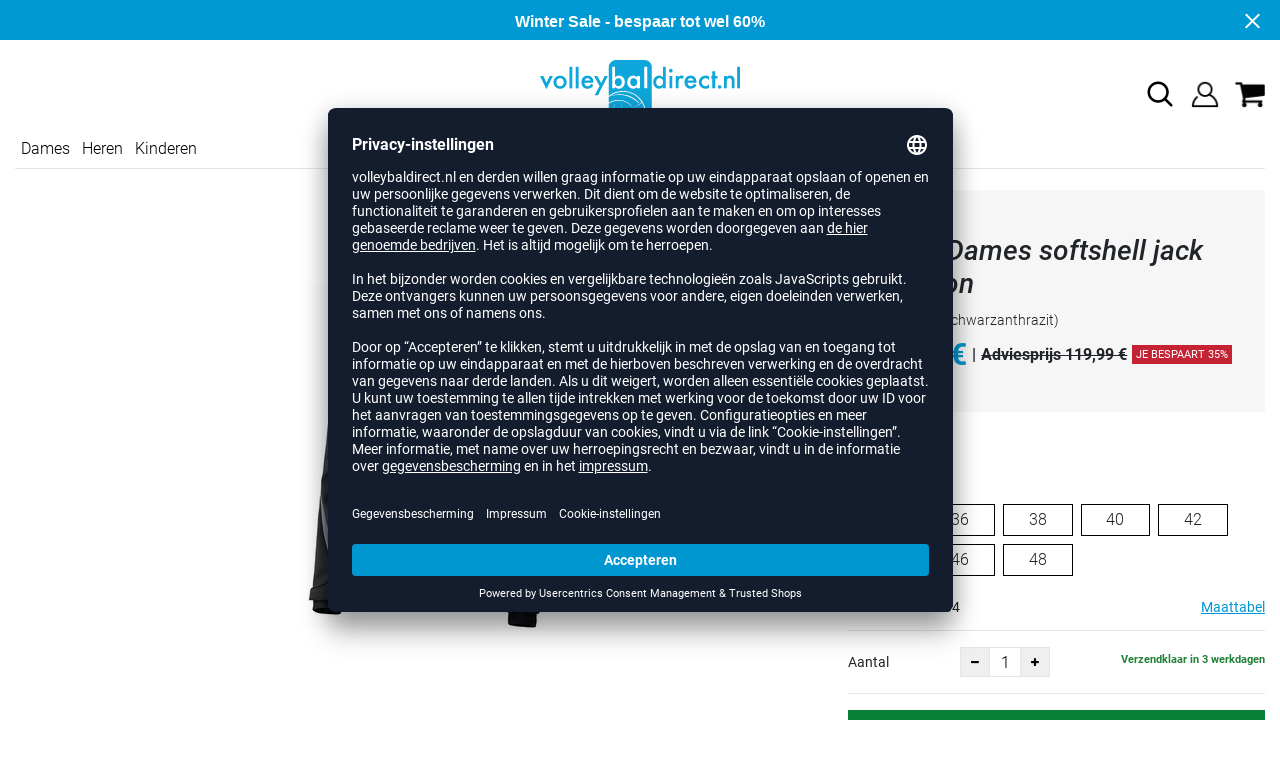

--- FILE ---
content_type: text/html; charset=UTF-8
request_url: https://www.volleybaldirect.nl/erima-dames-softshell-jack-function-unisex-E466.html
body_size: 17519
content:
<!DOCTYPE html>
<html lang="nl">
    <head>
        <meta charset="UTF-8" />

        <meta name="csrf-token" id="_meta_csrf-token" content="T52kxbfdLwakXuP0cJ7whRD9ewMU6HaBopSe9Xcj" />
        <meta name="viewport" content="width=device-width,initial-scale=1.0" />
        <title>Dames Softshell Jack Function Jacks schwarz Erima 906203-34 - volleybaldirect.nl</title>
        <meta name="description" content="Erima Dames softshell jack Function in schwarz bei volleybaldirect.nl bestellen ✓Rechnungskauf ✓Geld-zurück-Garantie ✓schnelle Lieferung">
                        
        <meta http-equiv="language" content="en">
        <link rel="shortcut icon" href="https://www.volleybaldirect.nl/img/nlvd/favicon/favicon.ico" type="image/x-icon" />
        <link rel="icon" href="https://www.volleybaldirect.nl/img/nlvd/favicon/favicon.ico" type="image/x-icon" />
        <link rel="apple-touch-icon" href="https://www.volleybaldirect.nl/img/nlvd/favicon/apple-touch-icon.png">

        <link href="https://www.volleybaldirect.nl/css/bootstrap/bootstrap.min.css" rel="stylesheet" type="text/css" />
        <link href="https://www.volleybaldirect.nl/css/font-awesome.min.css" rel="stylesheet" type="text/css" />

        <link href="https://www.volleybaldirect.nl/css/hint.css/hint.css" rel="stylesheet" type="text/css" />
        <link href="https://www.volleybaldirect.nl/css/app.css?build=56404" rel="stylesheet" type="text/css" />

        <script id="usercentrics-cmp" data-settings-id="599U0eRXx" data-language="nl" src="https://app.usercentrics.eu/browser-ui/latest/loader.js" async> </script>
        <!-- GOOGLE CONSENT MODE INTEGRATION -->
        <script type="text/javascript">
        window.dataLayer = window.dataLayer || [];function gtag() {dataLayer.push(arguments);}
        gtag("consent", "default", {ad_user_data: "denied",ad_personalization: "denied",ad_storage: "denied",analytics_storage: "denied",wait_for_update: 2000 });
        gtag("set", "ads_data_redaction", true);
        </script>
        <!--  Google Tag Manager -->
        <script>(function(w,d,s,l,i){w[l]=w[l]||[];w[l].push({'gtm.start':
                    new Date().getTime(),event:'gtm.js'});var f=d.getElementsByTagName(s)[0],
                j=d.createElement(s),dl=l!='dataLayer'?'&l='+l:'';j.async=true;j.src=
                'https://www.googletagmanager.com/gtm.js?id='+i+dl;f.parentNode.insertBefore(j,f);
            })(window,document,'script','dataLayer','GTM-MNKPWKN');</script>
        <!-- End Google Tag Manager -->
        <meta property="og:title" content="Dames Softshell Jack Function Jacks schwarz Erima 906203-34 - volleybaldirect.nl">
<meta property="og:description" content="Erima Dames softshell jack Function in schwarz bei volleybaldirect.nl bestellen ✓Rechnungskauf ✓Geld-zurück-Garantie ✓schnelle Lieferung">

  <meta property="og:type" content="product" />
  <meta property="og:image" content="//cdn.volleybaldirect.nl/list/E466-schwarzanthrazit.jpg" />
  <meta property="og:url" content="https://www.volleybaldirect.nl/erima-dames-softshell-jack-function-unisex-E466.html" />
        
                    <link rel="canonical" href="https://www.volleybaldirect.nl/erima-dames-softshell-jack-function-dames-E466.html" />
                


        
        <script type="text/javascript">
            var ZsInstant = {
                fbUrl: 'https://www.volleybaldirect.nl/img/placeholder.png',
                fbUrlSmall: 'https://www.volleybaldirect.nl/img/mini_placeholder.png',
                handleImgFallback: function(imgElmt, small) {
                    var url = small ? ZsInstant.fbUrlSmall : ZsInstant.fbUrl
                    if ( imgElmt.src.indexOf(url) === -1 )
                        imgElmt.src = url;
                },
                onZeyStoresReady: []
            };
        </script>
                        
            <script type="text/plain" data-usercentrics="BloomReach">
            !function(e,n,t,i,r,o){function s(e){if("number"!=typeof e)return e;var n=new Date;return new Date(n.getTime()+1e3*e)}var a=4e3,c="xnpe_async_hide";function p(e){return e.reduce((function(e,n){return e[n]=function(){e._.push([n.toString(),arguments])},e}),{_:[]})}function m(e,n,t){var i=t.createElement(n);i.src=e;var r=t.getElementsByTagName(n)[0];return r.parentNode.insertBefore(i,r),i}function u(e){return"[object Date]"===Object.prototype.toString.call(e)}o.target=o.target||"https://api.exponea.com",o.file_path=o.file_path||o.target+"/js/exponea.min.js",r[n]=p(["anonymize","initialize","identify","getSegments","update","track","trackLink","trackEnhancedEcommerce","getHtml","showHtml","showBanner","showWebLayer","ping","getAbTest","loadDependency","getRecommendation","reloadWebLayers","_preInitialize","_initializeConfig"]),r[n].notifications=p(["isAvailable","isSubscribed","subscribe","unsubscribe"]),r[n].segments=p(["subscribe"]),r[n]["snippetVersion"]="v2.7.0",function(e,n,t){e[n]["_"+t]={},e[n]["_"+t].nowFn=Date.now,e[n]["_"+t].snippetStartTime=e[n]["_"+t].nowFn()}(r,n,"performance"),function(e,n,t,i,r,o){e[r]={sdk:e[i],sdkObjectName:i,skipExperiments:!!t.new_experiments,sign:t.token+"/"+(o.exec(n.cookie)||["","new"])[1],path:t.target}}(r,e,o,n,i,RegExp("__exponea_etc__"+"=([\\w-]+)")),function(e,n,t){m(e.file_path,n,t)}(o,t,e),function(e,n,t,i,r,o,p){if(e.new_experiments){!0===e.new_experiments&&(e.new_experiments={});var l,f=e.new_experiments.hide_class||c,_=e.new_experiments.timeout||a,g=encodeURIComponent(o.location.href.split("#")[0]);e.cookies&&e.cookies.expires&&("number"==typeof e.cookies.expires||u(e.cookies.expires)?l=s(e.cookies.expires):e.cookies.expires.tracking&&("number"==typeof e.cookies.expires.tracking||u(e.cookies.expires.tracking))&&(l=s(e.cookies.expires.tracking))),l&&l<new Date&&(l=void 0);var d=e.target+"/webxp/"+n+"/"+o[t].sign+"/modifications.min.js?http-referer="+g+"&timeout="+_+"ms"+(l?"&cookie-expires="+Math.floor(l.getTime()/1e3):"");"sync"===e.new_experiments.mode&&o.localStorage.getItem("__exponea__sync_modifications__")?function(e,n,t,i,r){t[r][n]="<"+n+' src="'+e+'"></'+n+">",i.writeln(t[r][n]),i.writeln("<"+n+">!"+r+".init && document.writeln("+r+"."+n+'.replace("/'+n+'/", "/'+n+'-async/").replace("><", " async><"))</'+n+">")}(d,n,o,p,t):function(e,n,t,i,r,o,s,a){o.documentElement.classList.add(e);var c=m(t,i,o);function p(){r[a].init||m(t.replace("/"+i+"/","/"+i+"-async/"),i,o)}function u(){o.documentElement.classList.remove(e)}c.onload=p,c.onerror=p,r.setTimeout(u,n),r[s]._revealPage=u}(f,_,d,n,o,p,r,t)}}(o,t,i,0,n,r,e),function(e,n,t){var i;e[n]._initializeConfig(t),(null===(i=t.experimental)||void 0===i?void 0:i.non_personalized_weblayers)&&e[n]._preInitialize(t),e[n].start=function(i){i&&Object.keys(i).forEach((function(e){return t[e]=i[e]})),e[n].initialize(t)}}(r,n,o)}(document,"exponea","script","webxpClient",window,{
                target: "https://api.exponea.com",
                token: "34ac6492-2a18-11ee-93d7-e29958de6894",
                experimental: {
                    non_personalized_weblayers: true
                },
                // replace with current customer ID or leave commented out for an anonymous customer
                // customer: window.currentUserId,
                track: {
                    visits: true,
                },
            });
            exponea.start();
            console.log('BLOOMREACH started');
        </script>
        </head>
    <body data-url-format="BSD"   data-view="ProductDetails">
      <!-- Google Tag Manager (noscript) -->
      <noscript><iframe src="https://www.googletagmanager.com/ns.html?id=GTM-MNKPWKN"
      height="0" width="0" style="display:none;visibility:hidden"></iframe></noscript>
      <!-- End Google Tag Manager (noscript) -->
        <header role="banner">
   <div id="actionbanner" style="background-color: #0099d3" data-id="wintersale">
        <div class="container">
          <span id="actionbanner_close">
            <svg xmlns="http://www.w3.org/2000/svg" width="15" height="15" viewBox="0 0 15.56 15.56" fill="none" stroke="#fff" stroke-miterlimit="10" stroke-width="2px"><line class="cls-1" x1="0.71" y1="0.71" x2="14.85" y2="14.85"/><line class="cls-1" x1="0.71" y1="14.85" x2="14.85" y2="0.71"/></svg>
          </span>
            <a href="/Sale">Winter Sale - bespaar tot wel 60%</a>
        </div>
        </div>
      <div class="container">
    <div class="row flex-nowrap justify-content-sm-center justify-content-between align-items-center">
              <div class="col-2 col-sm-4 col-md-4 col-lg-4">
              <div class="headmeta__mobiletoggle" data-toggleMobileNav >
                <button class="cross btn btn-default" role="button" aria-label="Close Menue">
                  <svg xmlns="http://www.w3.org/2000/svg" width="20" height="20" viewBox="0 0 15.56 15.56" fill="none" stroke="#000" stroke-miterlimit="10" stroke-width="2px">
                  <line class="cls-1" x1="0.71" y1="0.71" x2="14.85" y2="14.85"></line>
                  <line class="cls-1" x1="0.71" y1="14.85" x2="14.85" y2="0.71"></line>
                  </svg>
                </button>
                <button class="burger btn btn-default" role="button" aria-label="Open Menue">
                  <svg xmlns="http://www.w3.org/2000/svg" width="30" height="30" viewBox="0 0 20 12"  fill="none" stroke="#000" stroke-miterlimit="10" stroke-width="2px">
                  <line class="cls-1" y1="11" x2="20" y2="11"/></line>
                  <line class="cls-1" y1="6" x2="20" y2="6"/></line>
                  <line class="cls-1" y1="1" x2="20" y2="1"/></line>
                  </svg>
                </button>
              </div>
              </div>
              <div class="col-5 col-sm-4 col-md-4 col-lg-4 text-center"><a class="logo" href="https://www.volleybaldirect.nl" title="Zur Startseite">
              <img src="https://www.volleybaldirect.nl/img/nlvd/logo.svg" alt="Volleybaldirect logo"/></a>
              </div>
              <div class="col-5 col-sm-4 col-md-4 col-lg-4 d-flex align-items-center justify-content-end">
              <button class="gbl_search_open btn btn-default" type="submit" role="button" aria-label="Suche">
                  <svg xmlns="http://www.w3.org/2000/svg" width="30" height="30" viewBox="0 0 24 24" fill="none" stroke="#000" stroke-width="2" stroke-linecap="round" stroke-linejoin="round"><circle cx="10.5" cy="10.5" r="7.5"></circle><line x1="21" y1="21" x2="15.8" y2="15.8"></line></svg>
              </button>
                  <div class="user" data-jshover data-jshover-click>
                  <img src="https://www.volleybaldirect.nl/img/user.png" alt="Icon Benutzerkonto" class="shop-icons" data-jshover-leave="" data-jshover-click />
                                                                <div class="loginpop hovup " data-jshover-leave data-jshover-click>
                          <span class="list__head">  Aanmelden</span>
                          <form method="POST" action="https://www.volleybaldirect.nl/login" accept-charset="UTF-8"><input name="_token" type="hidden" value="T52kxbfdLwakXuP0cJ7whRD9ewMU6HaBopSe9Xcj"><div class="form-group "><label for="email" class="control-label">E-mailadres</label><input class="form-control" name="email" type="text" value="" id="email"></div><div class="form-group "><label for="password" class="control-label">Wachtwoord</label><input class="form-control" name="password" type="password" value="" id="password"></div><a class="btn-link" href="https://www.volleybaldirect.nl/resetpwd">Wachtwoord vergeten?</a><button  class="btn-block btn btn-primary" type="submit"><i class="fa fa-sign-in " ></i> Aanmelden</button></form>
                        <a class="info" href="https://www.volleybaldirect.nl/account">Nog geen klant? Hier registreren...</a>
                      </div>
                                      </div> <div class="cart-content">
                  <div data-ajaxid="cartpreview" class="cart display-inline-block" data-jshover data-jshover-click> <div class="text-left">

  <img src="https://www.volleybaldirect.nl/img/cart.png" alt="" class="shop-icons hovup__click" data-jshover-leave="" data-jshover-click>
  </div>
</div>
                  </div>
              </div>
            </div>
      <div class="gblsearch-container" id="gblscon">
                      <div class="container" data-gblsearch>
              <div class="gblsearch headmeta__search d-flex">
                <button class="gbl_search_button btn btn-default" type="submit" role="button" aria-label="Suche starten">
                    <svg xmlns="http://www.w3.org/2000/svg" width="30" height="30" viewBox="0 0 24 24" fill="none" stroke="#000" stroke-width="2" stroke-linecap="round" stroke-linejoin="round"><circle cx="10.5" cy="10.5" r="7.5"></circle><line x1="21" y1="21" x2="15.8" y2="15.8"></line></svg>
                </button>
                <input class="gbl_search_box form-control" id="search-input" name="query" role="search" aria-label="Suchbegriff eingeben"/>
                <button class="gbl_search_close btn btn-default"role="button" aria-label="Suche schließen">
                  <svg xmlns="http://www.w3.org/2000/svg" width="20" height="20" viewBox="0 0 15.56 15.56" fill="none" stroke="#000" stroke-miterlimit="10" stroke-width="2px"><line class="cls-1" x1="0.71" y1="0.71" x2="14.85" y2="14.85"/><line class="cls-1" x1="0.71" y1="14.85" x2="14.85" y2="0.71"/></svg>
                </button>
              </div>
                <div style="position: relative">
                  <div class="gblsearch__result">
                  </div>
                </div>
            </div>
                </div>
  </div>
<div class="container">
<nav class="navbar main"  role="navigation" aria-label="Navigation Desktop">
  <div class="navmenu navmenu--desktop nav-gender" data-listfilter="gender" data-event="click" data-immediate="immediate">
  <ul class="menu menu0">
      <li class="menu__item menu__item0">
        <a class="menu__link menu__link0" href="/dames" title="Dames">Dames</a>
      </li>
      <li class="menu__item menu__item0">
        <a class="menu__link menu__link0" href="/heren" title="Heren">Heren</a>
      </li>
      <li class="menu__item menu__item0">
        <a class="menu__link menu__link0" href="/kinderen" title="Kinderen">Kinderen</a>
      </li>
    </ul>
  </div>
    <div class="navmenu navmenu--desktop mx-auto">
      <div class="menu-close">
        <b class="display-inline-block">Menu</b>
        <button type="button" class="close pull-right" role="button" aria-label="Navigation schliessen"><span aria-hidden="true" data-toggleMobileNav >&times;</span></button>
      </div>
      <ul class="menu menu0"><li class="menu__item menu__item0"><div class="menu__title menu__title0"><div class="menu__link menu__link0"><a  data-cat="schoenen" href="https://www.volleybaldirect.nl/schoenen">Volleybalschoenen</a></div><i class="fa fa-angle-right menu__toggle" aria-hidden="true"></i></div><div class="drop_menu"><div class="d-flex justify-content-between"><div class="col"><ul class="menu menu1"><li class="menu__item menu__item1"><div class="menu__title menu__title1 menu__title--noChildren"><div class="menu__link menu__link1"><a  data-cat="schoenen" href="https://www.volleybaldirect.nl/schoenen">Alle volleybalschoenen</a></div></div></li><li class="menu__item menu__item1"><div class="menu__title menu__title1 menu__title--noChildren"><div class="menu__link menu__link1"><a  data-cat="schoenen?new=1" href="https://www.volleybaldirect.nl/schoenen?new=1">Nieuwe schoenen</a></div></div></li><li class="menu__item menu__item1"><div class="menu__title menu__title1"><div class="menu__link menu__link1"><span>Merken</span></div><i class="fa fa-angle-right menu__toggle" aria-hidden="true"></i></div><ul class="menu menu2"><li class="menu__item menu__item2"><div class="menu__title menu__title2 menu__title--noChildren"><div class="menu__link menu__link2"><a  data-cat="schoenen/volleybalschoenen"  data-brand="Adidas" href="https://www.volleybaldirect.nl/schoenen/volleybalschoenen/adidas">adidas</a></div></div></li><li class="menu__item menu__item2"><div class="menu__title menu__title2 menu__title--noChildren"><div class="menu__link menu__link2"><a  data-cat="schoenen/volleybalschoenen"  data-brand="Asics" href="https://www.volleybaldirect.nl/schoenen/volleybalschoenen/asics">Asics</a></div></div></li><li class="menu__item menu__item2"><div class="menu__title menu__title2 menu__title--noChildren"><div class="menu__link menu__link2"><a  data-cat="schoenen/volleybalschoenen"  data-brand="hummel" href="https://www.volleybaldirect.nl/schoenen/volleybalschoenen/hummel">hummel</a></div></div></li><li class="menu__item menu__item2"><div class="menu__title menu__title2 menu__title--noChildren"><div class="menu__link menu__link2"><a  data-cat="schoenen/volleybalschoenen"  data-brand="Kempa" href="https://www.volleybaldirect.nl/schoenen/volleybalschoenen/kempa">Kempa</a></div></div></li><li class="menu__item menu__item2"><div class="menu__title menu__title2 menu__title--noChildren"><div class="menu__link menu__link2"><a  data-cat="schoenen/volleybalschoenen"  data-brand="Mizuno" href="https://www.volleybaldirect.nl/schoenen/volleybalschoenen/mizuno">Mizuno</a></div></div></li><li class="menu__item menu__item2"><div class="menu__title menu__title2 menu__title--noChildren"><div class="menu__link menu__link2"><a  data-cat="schoenen/volleybalschoenen"  data-brand="Nike" href="https://www.volleybaldirect.nl/schoenen/volleybalschoenen/nike">Nike</a></div></div></li><li class="menu__item menu__item2"><div class="menu__title menu__title2 menu__title--noChildren"><div class="menu__link menu__link2"><a  data-cat="schoenen/volleybalschoenen"  data-brand="Puma" href="https://www.volleybaldirect.nl/schoenen/volleybalschoenen/puma">Puma</a></div></div></li><li class="menu__item menu__item2"><div class="menu__title menu__title2 menu__title--noChildren"><div class="menu__link menu__link2"><a  data-cat="schoenen/overige-schoenen/handbalschoenen"  data-brand="Salming" href="https://www.volleybaldirect.nl/schoenen/overige-schoenen/handbalschoenen/salming">Salming</a></div></div></li><li class="menu__item menu__item2"><div class="menu__title menu__title2 menu__title--noChildren"><div class="menu__link menu__link2"><a  data-cat="schoenen/overige-schoenen/basketbalschoenen"  data-brand="Under Armour" href="https://www.volleybaldirect.nl/schoenen/overige-schoenen/basketbalschoenen/under-armour">Under Armour</a></div></div></li></ul></li></ul></div><div class="col"><ul class="menu menu1"><li class="menu__item menu__item1"><div class="menu__title menu__title1"><div class="menu__link menu__link1"><span>Geslacht</span></div><i class="fa fa-angle-right menu__toggle" aria-hidden="true"></i></div><ul class="menu menu2"><li class="menu__item menu__item2"><div class="menu__title menu__title2 menu__title--noChildren"><div class="menu__link menu__link2"><a  data-cat="schoenen/volleybalschoenen" href="https://www.volleybaldirect.nl/schoenen/volleybalschoenen/dames">Dames</a></div></div></li><li class="menu__item menu__item2"><div class="menu__title menu__title2 menu__title--noChildren"><div class="menu__link menu__link2"><a  data-cat="schoenen/volleybalschoenen" href="https://www.volleybaldirect.nl/schoenen/volleybalschoenen/heren">Heren</a></div></div></li><li class="menu__item menu__item2"><div class="menu__title menu__title2 menu__title--noChildren"><div class="menu__link menu__link2"><a  data-cat="schoenen/volleybalschoenen" href="https://www.volleybaldirect.nl/schoenen/volleybalschoenen/kinderen">Kinderen</a></div></div></li></ul></li><li class="menu__item menu__item1"><div class="menu__title menu__title1"><div class="menu__link menu__link1"><span>Positie</span></div><i class="fa fa-angle-right menu__toggle" aria-hidden="true"></i></div><ul class="menu menu2"><li class="menu__item menu__item2"><div class="menu__title menu__title2 menu__title--noChildren"><div class="menu__link menu__link2"><a  data-cat="schoenen/volleybalschoenen/passerloper" href="https://www.volleybaldirect.nl/schoenen/volleybalschoenen/passerloper">Passer-loper</a></div></div></li><li class="menu__item menu__item2"><div class="menu__title menu__title2 menu__title--noChildren"><div class="menu__link menu__link2"><a  data-cat="schoenen/volleybalschoenen/diagonaal" href="https://www.volleybaldirect.nl/schoenen/volleybalschoenen/diagonaal">Diagonaal</a></div></div></li><li class="menu__item menu__item2"><div class="menu__title menu__title2 menu__title--noChildren"><div class="menu__link menu__link2"><a  data-cat="schoenen/volleybalschoenen/libero" href="https://www.volleybaldirect.nl/schoenen/volleybalschoenen/libero">Libero</a></div></div></li><li class="menu__item menu__item2"><div class="menu__title menu__title2 menu__title--noChildren"><div class="menu__link menu__link2"><a  data-cat="schoenen/volleybalschoenen/midden" href="https://www.volleybaldirect.nl/schoenen/volleybalschoenen/midden">Midden</a></div></div></li><li class="menu__item menu__item2"><div class="menu__title menu__title2 menu__title--noChildren"><div class="menu__link menu__link2"><a  data-cat="schoenen/volleybalschoenen/spelverdeler" href="https://www.volleybaldirect.nl/schoenen/volleybalschoenen/spelverdeler">Spelverdeler</a></div></div></li></ul></li></ul></div><div class="col"><ul class="menu menu1"><li class="menu__item menu__item1"><div class="menu__title menu__title1"><div class="menu__link menu__link1"><a  data-cat="schoenen/overige-schoenen" href="https://www.volleybaldirect.nl/schoenen/overige-schoenen">Overige schoenen</a></div><i class="fa fa-angle-right menu__toggle" aria-hidden="true"></i></div><ul class="menu menu2"><li class="menu__item menu__item2"><div class="menu__title menu__title2 menu__title--noChildren"><div class="menu__link menu__link2"><a  data-cat="schoenen/overige-schoenen/badslippers" href="https://www.volleybaldirect.nl/schoenen/overige-schoenen/badslippers">Badslippers</a></div></div></li><li class="menu__item menu__item2"><div class="menu__title menu__title2 menu__title--noChildren"><div class="menu__link menu__link2"><a  data-cat="schoenen/overige-schoenen/basketbalschoenen" href="https://www.volleybaldirect.nl/schoenen/overige-schoenen/basketbalschoenen">Basketbalschoenen</a></div></div></li><li class="menu__item menu__item2"><div class="menu__title menu__title2 menu__title--noChildren"><div class="menu__link menu__link2"><a  data-cat="schoenen/overige-schoenen/fitness-schoenen" href="https://www.volleybaldirect.nl/schoenen/overige-schoenen/fitness-schoenen">Fitness schoenen</a></div></div></li><li class="menu__item menu__item2"><div class="menu__title menu__title2 menu__title--noChildren"><div class="menu__link menu__link2"><a  data-cat="schoenen/overige-schoenen/handbalschoenen" href="https://www.volleybaldirect.nl/schoenen/overige-schoenen/handbalschoenen">Handbalschoenen</a></div></div></li><li class="menu__item menu__item2"><div class="menu__title menu__title2 menu__title--noChildren"><div class="menu__link menu__link2"><a  data-cat="schoenen/overige-schoenen/loopschoenen" href="https://www.volleybaldirect.nl/schoenen/overige-schoenen/loopschoenen">Loopschoenen</a></div></div></li><li class="menu__item menu__item2"><div class="menu__title menu__title2 menu__title--noChildren"><div class="menu__link menu__link2"><a  data-cat="schoenen/overige-schoenen/sneakers" href="https://www.volleybaldirect.nl/schoenen/overige-schoenen/sneakers">Sneakers</a></div></div></li></ul></li></ul></div><div class="col"><ul class="menu menu1"><li class="menu__item menu__item1"><div class="menu__title menu__title1"><div class="menu__link menu__link1"><span>Collectie</span></div><i class="fa fa-angle-right menu__toggle" aria-hidden="true"></i></div><ul class="menu menu2"><li class="menu__item menu__item2"><div class="menu__title menu__title2 menu__title--noChildren"><div class="menu__link menu__link2"><a  data-cat="collectie/crazyflight"  data-brand="Adidas" href="https://www.volleybaldirect.nl/collectie/crazyflight/adidas">adidas Crazyflight</a></div></div></li><li class="menu__item menu__item2"><div class="menu__title menu__title2 menu__title--noChildren"><div class="menu__link menu__link2"><a  data-cat="collectie/fastcourt"  data-brand="Adidas" href="https://www.volleybaldirect.nl/collectie/fastcourt/adidas">adidas Fastcourt</a></div></div></li><li class="menu__item menu__item2"><div class="menu__title menu__title2 menu__title--noChildren"><div class="menu__link menu__link2"><a  data-cat="collectie/novaflight"  data-brand="Adidas" href="https://www.volleybaldirect.nl/collectie/novaflight/adidas">adidas Novaflight</a></div></div></li><li class="menu__item menu__item2"><div class="menu__title menu__title2 menu__title--noChildren"><div class="menu__link menu__link2"><a  data-cat="collectie/stabil-x"  data-brand="Adidas" href="https://www.volleybaldirect.nl/collectie/stabil-x/adidas">adidas Stabil Next Gen</a></div></div></li><li class="menu__item menu__item2"><div class="menu__title menu__title2 menu__title--noChildren"><div class="menu__link menu__link2"><a  data-cat="collectie/adidas-court"  data-brand="Adidas" href="https://www.volleybaldirect.nl/collectie/adidas-court/adidas">adidas Court</a></div></div></li><li class="menu__item menu__item2"><div class="menu__title menu__title2 menu__title--noChildren"><div class="menu__link menu__link2"><a  data-cat="collectie/metarise"  data-brand="Asics" href="https://www.volleybaldirect.nl/collectie/metarise/asics">Asics Metarise</a></div></div></li><li class="menu__item menu__item2"><div class="menu__title menu__title2 menu__title--noChildren"><div class="menu__link menu__link2"><a  data-cat="collectie/sky-elite"  data-brand="Asics" href="https://www.volleybaldirect.nl/collectie/sky-elite/asics">Asics Sky Elite FF</a></div></div></li><li class="menu__item menu__item2"><div class="menu__title menu__title2 menu__title--noChildren"><div class="menu__link menu__link2"><a  data-cat="collectie/gel-netburner"  data-brand="Asics" href="https://www.volleybaldirect.nl/collectie/gel-netburner/asics">Asics Gel-Netburner FF</a></div></div></li><li class="menu__item menu__item2"><div class="menu__title menu__title2 menu__title--noChildren"><div class="menu__link menu__link2"><a  data-cat="collectie/gel-beyond"  data-brand="Asics" href="https://www.volleybaldirect.nl/collectie/gel-beyond/asics">Asics Gel-Beyond FF</a></div></div></li><li class="menu__item menu__item2"><div class="menu__title menu__title2 menu__title--noChildren"><div class="menu__link menu__link2"><a  data-cat="collectie/gel-rocket"  data-brand="Asics" href="https://www.volleybaldirect.nl/collectie/gel-rocket/asics">Asics Gel-Rocket</a></div></div></li><li class="menu__item menu__item2"><div class="menu__title menu__title2 menu__title--noChildren"><div class="menu__link menu__link2"><a  data-cat="collectie/gel-tactic"  data-brand="Asics" href="https://www.volleybaldirect.nl/collectie/gel-tactic/asics">Asics Gel-Tactic</a></div></div></li><li class="menu__item menu__item2"><div class="menu__title menu__title2 menu__title--noChildren"><div class="menu__link menu__link2"><a  data-cat="collectie/algiz"  data-brand="hummel" href="https://www.volleybaldirect.nl/collectie/algiz/hummel">hummel Algiz</a></div></div></li><li class="menu__item menu__item2"><div class="menu__title menu__title2 menu__title--noChildren"><div class="menu__link menu__link2"><a  data-cat="collectie/dagaz"  data-brand="hummel" href="https://www.volleybaldirect.nl/collectie/dagaz/hummel">hummel Dagaz</a></div></div></li><li class="menu__item menu__item2"><div class="menu__title menu__title2 menu__title--noChildren"><div class="menu__link menu__link2"><a  data-cat="collectie/wing"  data-brand="Kempa" href="https://www.volleybaldirect.nl/collectie/wing/kempa">Kempa Wing</a></div></div></li><li class="menu__item menu__item2"><div class="menu__title menu__title2 menu__title--noChildren"><div class="menu__link menu__link2"><a  data-cat="collectie/wave-momentum"  data-brand="Mizuno" href="https://www.volleybaldirect.nl/collectie/wave-momentum/mizuno">Mizuno Wave Momentum</a></div></div></li><li class="menu__item menu__item2"><div class="menu__title menu__title2 menu__title--noChildren"><div class="menu__link menu__link2"><a  data-cat="collectie/wave-lightning"  data-brand="Mizuno" href="https://www.volleybaldirect.nl/collectie/wave-lightning/mizuno">Mizuno Wave Lightning</a></div></div></li><li class="menu__item menu__item2"><div class="menu__title menu__title2 menu__title--noChildren"><div class="menu__link menu__link2"><a  data-cat="collectie/wave-luminous"  data-brand="Mizuno" href="https://www.volleybaldirect.nl/collectie/wave-luminous/mizuno">Mizuno Wave Luminous</a></div></div></li><li class="menu__item menu__item2"><div class="menu__title menu__title2 menu__title--noChildren"><div class="menu__link menu__link2"><a  data-cat="collectie/wave-voltage"  data-brand="Mizuno" href="https://www.volleybaldirect.nl/collectie/wave-voltage/mizuno">Mizuno Wave Voltage</a></div></div></li><li class="menu__item menu__item2"><div class="menu__title menu__title2 menu__title--noChildren"><div class="menu__link menu__link2"><a  data-cat="collectie/wave-stealth"  data-brand="Mizuno" href="https://www.volleybaldirect.nl/collectie/wave-stealth/mizuno">Mizuno Wave Stealth</a></div></div></li><li class="menu__item menu__item2"><div class="menu__title menu__title2 menu__title--noChildren"><div class="menu__link menu__link2"><a  data-cat="collectie/hyperace"  data-brand="Nike" href="https://www.volleybaldirect.nl/collectie/hyperace/nike">Nike Hyperace</a></div></div></li><li class="menu__item menu__item2"><div class="menu__title menu__title2 menu__title--noChildren"><div class="menu__link menu__link2"><a  data-cat="collectie/hyperset"  data-brand="Nike" href="https://www.volleybaldirect.nl/collectie/hyperset/nike">Nike React Hyperset</a></div></div></li><li class="menu__item menu__item2"><div class="menu__title menu__title2 menu__title--noChildren"><div class="menu__link menu__link2"><a  data-cat="collectie/hyperquick"  data-brand="Nike" href="https://www.volleybaldirect.nl/collectie/hyperquick/nike">Nike Hyperquick</a></div></div></li><li class="menu__item menu__item2"><div class="menu__title menu__title2 menu__title--noChildren"><div class="menu__link menu__link2"><a  data-cat="collectie/vantage"  data-brand="Puma" href="https://www.volleybaldirect.nl/collectie/vantage/puma">Puma Vantage Nitro</a></div></div></li></ul></li></ul></div></div><!--{{--volleybalschoenen--}}--></div></li><li class="menu__item menu__item0"><div class="menu__title menu__title0"><div class="menu__link menu__link0"><a  data-cat="kleding" href="https://www.volleybaldirect.nl/kleding">Kleding</a></div><i class="fa fa-angle-right menu__toggle" aria-hidden="true"></i></div><div class="drop_menu"><div class="d-flex justify-content-between"><div class="col"><ul class="menu menu1"><li class="menu__item menu__item1"><div class="menu__title menu__title1 menu__title--noChildren"><div class="menu__link menu__link1"><a  data-cat="kleding?new=1" href="https://www.volleybaldirect.nl/kleding?new=1">Nieuw</a></div></div></li><li class="menu__item menu__item1"><div class="menu__title menu__title1"><div class="menu__link menu__link1"><a  data-cat="kleding/volleybalshirts" href="https://www.volleybaldirect.nl/kleding/volleybalshirts">Volleybalshirts</a></div><i class="fa fa-angle-right menu__toggle" aria-hidden="true"></i></div><ul class="menu menu2"><li class="menu__item menu__item2"><div class="menu__title menu__title2 menu__title--noChildren"><div class="menu__link menu__link2"><a  data-cat="kleding/volleybalshirts"  data-brand="Adidas" href="https://www.volleybaldirect.nl/kleding/volleybalshirts/adidas">adidas shirts</a></div></div></li><li class="menu__item menu__item2"><div class="menu__title menu__title2 menu__title--noChildren"><div class="menu__link menu__link2"><a  data-cat="kleding/volleybalshirts"  data-brand="Craft" href="https://www.volleybaldirect.nl/kleding/volleybalshirts/craft">Craft shirts</a></div></div></li><li class="menu__item menu__item2"><div class="menu__title menu__title2 menu__title--noChildren"><div class="menu__link menu__link2"><a  data-cat="kleding/volleybalshirts"  data-brand="Erima" href="https://www.volleybaldirect.nl/kleding/volleybalshirts/erima">Erima shirts</a></div></div></li><li class="menu__item menu__item2"><div class="menu__title menu__title2 menu__title--noChildren"><div class="menu__link menu__link2"><a  data-cat="kleding/volleybalshirts"  data-brand="Errea" href="https://www.volleybaldirect.nl/kleding/volleybalshirts/errea">Errea shirts</a></div></div></li><li class="menu__item menu__item2"><div class="menu__title menu__title2 menu__title--noChildren"><div class="menu__link menu__link2"><a  data-cat="kleding/volleybalshirts"  data-brand="hummel" href="https://www.volleybaldirect.nl/kleding/volleybalshirts/hummel">hummel shirts</a></div></div></li><li class="menu__item menu__item2"><div class="menu__title menu__title2 menu__title--noChildren"><div class="menu__link menu__link2"><a  data-cat="kleding/volleybalshirts"  data-brand="Jako" href="https://www.volleybaldirect.nl/kleding/volleybalshirts/jako">Jako shirts</a></div></div></li><li class="menu__item menu__item2"><div class="menu__title menu__title2 menu__title--noChildren"><div class="menu__link menu__link2"><a  data-cat="kleding/volleybalshirts"  data-brand="Kempa" href="https://www.volleybaldirect.nl/kleding/volleybalshirts/kempa">Kempa shirts</a></div></div></li><li class="menu__item menu__item2"><div class="menu__title menu__title2 menu__title--noChildren"><div class="menu__link menu__link2"><a  data-cat="kleding/volleybalshirts"  data-brand="Nike" href="https://www.volleybaldirect.nl/kleding/volleybalshirts/nike">Nike shirts</a></div></div></li></ul></li></ul></div><div class="col"><ul class="menu menu1"><li class="menu__item menu__item1"><div class="menu__title menu__title1 menu__title--noChildren"><div class="menu__link menu__link1"><a  data-cat="kleding/volleybalshorts" href="https://www.volleybaldirect.nl/kleding/volleybalshorts">Volleybalshorts</a></div></div></li><li class="menu__item menu__item1"><div class="menu__title menu__title1 menu__title--noChildren"><div class="menu__link menu__link1"><a  data-cat="kleding/t-shirts" href="https://www.volleybaldirect.nl/kleding/t-shirts">T-Shirts</a></div></div></li><li class="menu__item menu__item1"><div class="menu__title menu__title1 menu__title--noChildren"><div class="menu__link menu__link1"><a  data-cat="kleding/hoodies" href="https://www.volleybaldirect.nl/kleding/hoodies">Hoodies</a></div></div></li><li class="menu__item menu__item1"><div class="menu__title menu__title1 menu__title--noChildren"><div class="menu__link menu__link1"><a  data-cat="kleding/beachvolleybal/tanktops" href="https://www.volleybaldirect.nl/kleding/beachvolleybal/tanktops">Tank Tops</a></div></div></li><li class="menu__item menu__item1"><div class="menu__title menu__title1 menu__title--noChildren"><div class="menu__link menu__link1"><a  data-cat="kleding/leggings" href="https://www.volleybaldirect.nl/kleding/leggings">Tights</a></div></div></li><li class="menu__item menu__item1"><div class="menu__title menu__title1 menu__title--noChildren"><div class="menu__link menu__link1"><a  data-cat="kleding/trainingspakken" href="https://www.volleybaldirect.nl/kleding/trainingspakken">Trainingspakken</a></div></div></li><li class="menu__item menu__item1"><div class="menu__title menu__title1 menu__title--noChildren"><div class="menu__link menu__link1"><a  data-cat="kleding/trainingsjacks" href="https://www.volleybaldirect.nl/kleding/trainingsjacks">Trainingsjacks</a></div></div></li><li class="menu__item menu__item1"><div class="menu__title menu__title1 menu__title--noChildren"><div class="menu__link menu__link1"><a  data-cat="kleding/trainingsbroeken" href="https://www.volleybaldirect.nl/kleding/trainingsbroeken">Trainingsbroeken</a></div></div></li><li class="menu__item menu__item1"><div class="menu__title menu__title1 menu__title--noChildren"><div class="menu__link menu__link1"><a  data-cat="kleding/sweatshirts" href="https://www.volleybaldirect.nl/kleding/sweatshirts">Sweatshirts</a></div></div></li><li class="menu__item menu__item1"><div class="menu__title menu__title1 menu__title--noChildren"><div class="menu__link menu__link1"><a  data-cat="kleding/longsleeves" href="https://www.volleybaldirect.nl/kleding/longsleeves">Longsleeves</a></div></div></li><li class="menu__item menu__item1"><div class="menu__title menu__title1 menu__title--noChildren"><div class="menu__link menu__link1"><a  data-cat="kleding/polos" href="https://www.volleybaldirect.nl/kleding/polos">Polo's</a></div></div></li><li class="menu__item menu__item1"><div class="menu__title menu__title1 menu__title--noChildren"><div class="menu__link menu__link1"><a  data-cat="kleding/jacks" href="https://www.volleybaldirect.nl/kleding/jacks">Outdoor Jacks</a></div></div></li></ul></div><div class="col"><ul class="menu menu1"><li class="menu__item menu__item1"><div class="menu__title menu__title1 menu__title--noChildren"><div class="menu__link menu__link1"><a  data-cat="kleding/lifestyle/ondergoed" href="https://www.volleybaldirect.nl/kleding/lifestyle/ondergoed">Ondergoed</a></div></div></li><li class="menu__item menu__item1"><div class="menu__title menu__title1 menu__title--noChildren"><div class="menu__link menu__link1"><a  data-cat="kleding/sokken" href="https://www.volleybaldirect.nl/kleding/sokken">Sokken</a></div></div></li><li class="menu__item menu__item1"><div class="menu__title menu__title1 menu__title--noChildren"><div class="menu__link menu__link1"><a  data-cat="beach/beachvolleybalkleding" href="https://www.volleybaldirect.nl/beach/beachvolleybalkleding">Beachvolleybal</a></div></div></li><li class="menu__item menu__item1"><div class="menu__title menu__title1 menu__title--noChildren"><div class="menu__link menu__link1"><a  data-cat="kleding/fitness" href="https://www.volleybaldirect.nl/kleding/fitness">Fitness kleding</a></div></div></li><li class="menu__item menu__item1"><div class="menu__title menu__title1 menu__title--noChildren"><div class="menu__link menu__link1"><a  data-cat="kleding/handschoenen" href="https://www.volleybaldirect.nl/kleding/handschoenen">Handschoenen</a></div></div></li><li class="menu__item menu__item1"><div class="menu__title menu__title1 menu__title--noChildren"><div class="menu__link menu__link1"><a  data-cat="kleding/mutsen" href="https://www.volleybaldirect.nl/kleding/mutsen">Mutsen</a></div></div></li><li class="menu__item menu__item1"><div class="menu__title menu__title1 menu__title--noChildren"><div class="menu__link menu__link1"><a  data-cat="kleding/caps" href="https://www.volleybaldirect.nl/kleding/caps">Caps</a></div></div></li><li class="menu__item menu__item1"><div class="menu__title menu__title1 menu__title--noChildren"><div class="menu__link menu__link1"><a  data-cat="kleding/accessoires-kleding" href="https://www.volleybaldirect.nl/kleding/accessoires-kleding">Accessoires kleding</a></div></div></li><li class="menu__item menu__item1"><div class="menu__title menu__title1"><div class="menu__link menu__link1"><a  data-cat="kleding/baselayer" href="https://www.volleybaldirect.nl/kleding/baselayer">Baselayer</a></div><i class="fa fa-angle-right menu__toggle" aria-hidden="true"></i></div><ul class="menu menu2"><li class="menu__item menu__item2"><div class="menu__title menu__title2 menu__title--noChildren"><div class="menu__link menu__link2"><a  data-cat="kleding/baselayer/shirts" href="https://www.volleybaldirect.nl/kleding/baselayer/shirts">Shirts</a></div></div></li><li class="menu__item menu__item2"><div class="menu__title menu__title2 menu__title--noChildren"><div class="menu__link menu__link2"><a  data-cat="kleding/baselayer/broeken" href="https://www.volleybaldirect.nl/kleding/baselayer/broeken">Broeken</a></div></div></li><li class="menu__item menu__item2"><div class="menu__title menu__title2 menu__title--noChildren"><div class="menu__link menu__link2"><a  data-cat="kleding/baselayer/compressie" href="https://www.volleybaldirect.nl/kleding/baselayer/compressie">Compressie</a></div></div></li></ul></li><li class="menu__item menu__item1"><div class="menu__title menu__title1"><div class="menu__link menu__link1"><a  data-cat="kleding/running" href="https://www.volleybaldirect.nl/kleding/running">Running</a></div><i class="fa fa-angle-right menu__toggle" aria-hidden="true"></i></div><ul class="menu menu2"><li class="menu__item menu__item2"><div class="menu__title menu__title2 menu__title--noChildren"><div class="menu__link menu__link2"><a  data-cat="kleding/running/shirts" href="https://www.volleybaldirect.nl/kleding/running/shirts">Loopshirts</a></div></div></li><li class="menu__item menu__item2"><div class="menu__title menu__title2 menu__title--noChildren"><div class="menu__link menu__link2"><a  data-cat="kleding/running/broeken" href="https://www.volleybaldirect.nl/kleding/running/broeken">Loopbroeken</a></div></div></li><li class="menu__item menu__item2"><div class="menu__title menu__title2 menu__title--noChildren"><div class="menu__link menu__link2"><a  data-cat="kleding/running/jacks" href="https://www.volleybaldirect.nl/kleding/running/jacks">Loopjacks</a></div></div></li><li class="menu__item menu__item2"><div class="menu__title menu__title2 menu__title--noChildren"><div class="menu__link menu__link2"><a  data-cat="kleding/running/sokken" href="https://www.volleybaldirect.nl/kleding/running/sokken">Loopsokken</a></div></div></li><li class="menu__item menu__item2"><div class="menu__title menu__title2 menu__title--noChildren"><div class="menu__link menu__link2"><a  data-cat="kleding/running/accessoires" href="https://www.volleybaldirect.nl/kleding/running/accessoires">Loopaccessoires</a></div></div></li></ul></li></ul></div><div class="col"><ul class="menu menu1"><li class="menu__item menu__item1"><div class="menu__title menu__title1"><div class="menu__link menu__link1"><span>Collectie</span></div><i class="fa fa-angle-right menu__toggle" aria-hidden="true"></i></div><ul class="menu menu2"><li class="menu__item menu__item2"><div class="menu__title menu__title2 menu__title--noChildren"><div class="menu__link menu__link2"><a  data-cat="collectie/condivo"  data-brand="Adidas" href="https://www.volleybaldirect.nl/collectie/condivo/adidas">adidas Condivo</a></div></div></li><li class="menu__item menu__item2"><div class="menu__title menu__title2 menu__title--noChildren"><div class="menu__link menu__link2"><a  data-cat="collectie/tiro"  data-brand="Adidas" href="https://www.volleybaldirect.nl/collectie/tiro/adidas">adidas Tiro</a></div></div></li><li class="menu__item menu__item2"><div class="menu__title menu__title2 menu__title--noChildren"><div class="menu__link menu__link2"><a  data-cat="collectie/change"  data-brand="Erima" href="https://www.volleybaldirect.nl/collectie/change/erima">Erima Change</a></div></div></li><li class="menu__item menu__item2"><div class="menu__title menu__title2 menu__title--noChildren"><div class="menu__link menu__link2"><a  data-cat="collectie/celebrate"  data-brand="Erima" href="https://www.volleybaldirect.nl/collectie/celebrate/erima">Erima Celebrate</a></div></div></li><li class="menu__item menu__item2"><div class="menu__title menu__title2 menu__title--noChildren"><div class="menu__link menu__link2"><a  data-cat="collectie/cmpt"  data-brand="Erima" href="https://www.volleybaldirect.nl/collectie/cmpt/erima">Erima CMPT</a></div></div></li><li class="menu__item menu__item2"><div class="menu__title menu__title2 menu__title--noChildren"><div class="menu__link menu__link2"><a  data-cat="kollektionen/evo-star"  data-brand="Erima" href="https://www.volleybaldirect.nl/kollektionen/evo-star/erima">Erima Evo Star</a></div></div></li><li class="menu__item menu__item2"><div class="menu__title menu__title2 menu__title--noChildren"><div class="menu__link menu__link2"><a  data-cat="kollektionen/liga-star"  data-brand="Erima" href="https://www.volleybaldirect.nl/kollektionen/liga-star/erima">Erima Liga Star</a></div></div></li><li class="menu__item menu__item2"><div class="menu__title menu__title2 menu__title--noChildren"><div class="menu__link menu__link2"><a  data-cat="collectie/six-wings"  data-brand="Erima" href="https://www.volleybaldirect.nl/collectie/six-wings/erima">Erima Six Wings</a></div></div></li><li class="menu__item menu__item2"><div class="menu__title menu__title2 menu__title--noChildren"><div class="menu__link menu__link2"><a  data-cat="collectie/core-volley"  data-brand="hummel" href="https://www.volleybaldirect.nl/collectie/core-volley/hummel">hummel Core Volley</a></div></div></li><li class="menu__item menu__item2"><div class="menu__title menu__title2 menu__title--noChildren"><div class="menu__link menu__link2"><a  data-cat="collectie/core-xk"  data-brand="hummel" href="https://www.volleybaldirect.nl/collectie/core-xk/hummel">hummel Core XK</a></div></div></li><li class="menu__item menu__item2"><div class="menu__title menu__title2 menu__title--noChildren"><div class="menu__link menu__link2"><a  data-cat="collectie/first-seamless"  data-brand="hummel" href="https://www.volleybaldirect.nl/collectie/first-seamless/hummel">hummel First Seamless</a></div></div></li><li class="menu__item menu__item2"><div class="menu__title menu__title2 menu__title--noChildren"><div class="menu__link menu__link2"><a  data-cat="collectie/go"  data-brand="hummel" href="https://www.volleybaldirect.nl/collectie/go/hummel">hummel Go Cotton</a></div></div></li><li class="menu__item menu__item2"><div class="menu__title menu__title2 menu__title--noChildren"><div class="menu__link menu__link2"><a  data-cat="collectie/lead"  data-brand="hummel" href="https://www.volleybaldirect.nl/collectie/lead/hummel">hummel Lead</a></div></div></li><li class="menu__item menu__item2"><div class="menu__title menu__title2 menu__title--noChildren"><div class="menu__link menu__link2"><a  data-cat="collectie/legacy"  data-brand="hummel" href="https://www.volleybaldirect.nl/collectie/legacy/hummel">hummel Legacy</a></div></div></li><li class="menu__item menu__item2"><div class="menu__title menu__title2 menu__title--noChildren"><div class="menu__link menu__link2"><a  data-cat="kollektionen/logo"  data-brand="hummel" href="https://www.volleybaldirect.nl/kollektionen/logo/hummel">hummel Logo</a></div></div></li><li class="menu__item menu__item2"><div class="menu__title menu__title2 menu__title--noChildren"><div class="menu__link menu__link2"><a  data-cat="collectie/promo"  data-brand="hummel" href="https://www.volleybaldirect.nl/collectie/promo/hummel">hummel Promo</a></div></div></li><li class="menu__item menu__item2"><div class="menu__title menu__title2 menu__title--noChildren"><div class="menu__link menu__link2"><a  data-cat="collectie/emotion-27"  data-brand="Kempa" href="https://www.volleybaldirect.nl/collectie/emotion-27/kempa">Kempa Emotion 27</a></div></div></li><li class="menu__item menu__item2"><div class="menu__title menu__title2 menu__title--noChildren"><div class="menu__link menu__link2"><a  data-cat="collectie/stmnt"  data-brand="Kempa" href="https://www.volleybaldirect.nl/collectie/stmnt/kempa">Kempa STMT</a></div></div></li><li class="menu__item menu__item2"><div class="menu__title menu__title2 menu__title--noChildren"><div class="menu__link menu__link2"><a  data-cat="collectie/ambition28"  data-brand="Kempa" href="https://www.volleybaldirect.nl/collectie/ambition28/kempa">Kempa Ambition 28</a></div></div></li><li class="menu__item menu__item2"><div class="menu__title menu__title2 menu__title--noChildren"><div class="menu__link menu__link2"><a  data-cat="collectie/mizuno-teamwear"  data-brand="Mizuno" href="https://www.volleybaldirect.nl/collectie/mizuno-teamwear/mizuno">Mizuno Teamwear</a></div></div></li><li class="menu__item menu__item2"><div class="menu__title menu__title2 menu__title--noChildren"><div class="menu__link menu__link2"><a  data-cat="collectie/nike-teamwear"  data-brand="Nike" href="https://www.volleybaldirect.nl/collectie/nike-teamwear/nike">Nike Teamwear</a></div></div></li></ul></li></ul></div></div><!--{{--kleding--}}--></div></li><li class="menu__item menu__item0"><div class="menu__title menu__title0"><div class="menu__link menu__link0"><a  data-cat="volleyballen" href="https://www.volleybaldirect.nl/volleyballen">Volleyballen</a></div><i class="fa fa-angle-right menu__toggle" aria-hidden="true"></i></div><div class="drop_menu"><div class="d-flex justify-content-between"><div class="col"><ul class="menu menu1"><li class="menu__item menu__item1"><div class="menu__title menu__title1"><div class="menu__link menu__link1"><a  data-cat="volleyballen/indoor-volleyballen" href="https://www.volleybaldirect.nl/volleyballen/indoor-volleyballen">Indoor volleyballen</a></div><i class="fa fa-angle-right menu__toggle" aria-hidden="true"></i></div><ul class="menu menu2"><li class="menu__item menu__item2"><div class="menu__title menu__title2 menu__title--noChildren"><div class="menu__link menu__link2"><a  data-cat="volleyballen/indoor-volleyballen"  data-brand="Gala" href="https://www.volleybaldirect.nl/volleyballen/indoor-volleyballen/gala">Gala</a></div></div></li><li class="menu__item menu__item2"><div class="menu__title menu__title2 menu__title--noChildren"><div class="menu__link menu__link2"><a  data-cat="volleyballen/indoor-volleyballen"  data-brand="Mikasa" href="https://www.volleybaldirect.nl/volleyballen/indoor-volleyballen/mikasa">Mikasa</a></div></div></li><li class="menu__item menu__item2"><div class="menu__title menu__title2 menu__title--noChildren"><div class="menu__link menu__link2"><a  data-cat="volleyballen/indoor-volleyballen"  data-brand="Molten" href="https://www.volleybaldirect.nl/volleyballen/indoor-volleyballen/molten">Molten</a></div></div></li></ul></li><li class="menu__item menu__item1"><div class="menu__title menu__title1"><div class="menu__link menu__link1"><a  data-cat="volleyballen/beachvolleyballen" href="https://www.volleybaldirect.nl/volleyballen/beachvolleyballen">Beachvolleyballen</a></div><i class="fa fa-angle-right menu__toggle" aria-hidden="true"></i></div><ul class="menu menu2"><li class="menu__item menu__item2"><div class="menu__title menu__title2 menu__title--noChildren"><div class="menu__link menu__link2"><a  data-cat="volleyballen/beachvolleyballen"  data-brand="Gala" href="https://www.volleybaldirect.nl/volleyballen/beachvolleyballen/gala">Gala</a></div></div></li><li class="menu__item menu__item2"><div class="menu__title menu__title2 menu__title--noChildren"><div class="menu__link menu__link2"><a  data-cat="volleyballen/beachvolleyballen"  data-brand="Mikasa" href="https://www.volleybaldirect.nl/volleyballen/beachvolleyballen/mikasa">Mikasa</a></div></div></li><li class="menu__item menu__item2"><div class="menu__title menu__title2 menu__title--noChildren"><div class="menu__link menu__link2"><a  data-cat="volleyballen/beachvolleyballen"  data-brand="Molten" href="https://www.volleybaldirect.nl/volleyballen/beachvolleyballen/molten">Molten</a></div></div></li></ul></li></ul></div><div class="col"><ul class="menu menu1"><li class="menu__item menu__item1"><div class="menu__title menu__title1 menu__title--noChildren"><div class="menu__link menu__link1"><a  data-cat="volleyballen/ballenpakketten" href="https://www.volleybaldirect.nl/volleyballen/ballenpakketten">Ballenpakketten met korting</a></div></div></li><li class="menu__item menu__item1"><div class="menu__title menu__title1"><div class="menu__link menu__link1"><a  data-cat="volleyballen/jeugdvolleyballen" href="https://www.volleybaldirect.nl/volleyballen/jeugdvolleyballen">Jeugdvolleyballen</a></div><i class="fa fa-angle-right menu__toggle" aria-hidden="true"></i></div><ul class="menu menu2"><li class="menu__item menu__item2"><div class="menu__title menu__title2 menu__title--noChildren"><div class="menu__link menu__link2"><a  data-cat="volleyballen/jeugdvolleyballen"  data-brand="Gala" href="https://www.volleybaldirect.nl/volleyballen/jeugdvolleyballen/gala">Gala</a></div></div></li><li class="menu__item menu__item2"><div class="menu__title menu__title2 menu__title--noChildren"><div class="menu__link menu__link2"><a  data-cat="volleyballen/jeugdvolleyballen"  data-brand="Mikasa" href="https://www.volleybaldirect.nl/volleyballen/jeugdvolleyballen/mikasa">Mikasa</a></div></div></li><li class="menu__item menu__item2"><div class="menu__title menu__title2 menu__title--noChildren"><div class="menu__link menu__link2"><a  data-cat="volleyballen/jeugdvolleyballen"  data-brand="Molten" href="https://www.volleybaldirect.nl/volleyballen/jeugdvolleyballen/molten">Molten</a></div></div></li></ul></li><li class="menu__item menu__item1"><div class="menu__title menu__title1 menu__title--noChildren"><div class="menu__link menu__link1"><a  data-cat="volleyballen/speciale-ballen" href="https://www.volleybaldirect.nl/volleyballen/speciale-ballen">Speciale ballen</a></div></div></li></ul></div><div class="col"><ul class="menu menu1"><li class="menu__item menu__item1"><div class="menu__title menu__title1"><div class="menu__link menu__link1"><a  data-cat="volleyballen/balaccessoires" href="https://www.volleybaldirect.nl/volleyballen/balaccessoires">Balaccessoires</a></div><i class="fa fa-angle-right menu__toggle" aria-hidden="true"></i></div><ul class="menu menu2"><li class="menu__item menu__item2"><div class="menu__title menu__title2 menu__title--noChildren"><div class="menu__link menu__link2"><a  data-cat="volleyballen/balaccessoires/ballenpompen" href="https://www.volleybaldirect.nl/volleyballen/balaccessoires/ballenpompen">Ballenpompen</a></div></div></li><li class="menu__item menu__item2"><div class="menu__title menu__title2 menu__title--noChildren"><div class="menu__link menu__link2"><a  data-cat="volleyballen/balaccessoires/ballentassen" href="https://www.volleybaldirect.nl/volleyballen/balaccessoires/ballentassen">Ballentassen</a></div></div></li><li class="menu__item menu__item2"><div class="menu__title menu__title2 menu__title--noChildren"><div class="menu__link menu__link2"><a  data-cat="volleyballen/balaccessoires/ballenwagen" href="https://www.volleybaldirect.nl/volleyballen/balaccessoires/ballenwagen">Ballenwagen</a></div></div></li><li class="menu__item menu__item2"><div class="menu__title menu__title2 menu__title--noChildren"><div class="menu__link menu__link2"><a  data-cat="volleyballen/balaccessoires/diversen" href="https://www.volleybaldirect.nl/volleyballen/balaccessoires/diversen">Diversen</a></div></div></li></ul></li><li class="menu__item menu__item1"><div class="menu__title menu__title1 menu__title--noChildren"><div class="menu__link menu__link1"><a  data-cat="sale/volleyballen" href="https://www.volleybaldirect.nl/sale/volleyballen">Sale</a></div></div></li></ul></div></div><!--{{--volleyballen--}}--></div></li><li class="menu__item menu__item0"><div class="menu__title menu__title0"><div class="menu__link menu__link0"><a  data-cat="beach" href="https://www.volleybaldirect.nl/beach">Beach</a></div><i class="fa fa-angle-right menu__toggle" aria-hidden="true"></i></div><div class="drop_menu"><div class="d-flex justify-content-between"><div class="col"><ul class="menu menu1"><li class="menu__item menu__item1"><div class="menu__title menu__title1"><div class="menu__link menu__link1"><a  data-cat="beach/beachvolleyballen" href="https://www.volleybaldirect.nl/beach/beachvolleyballen">Beachvolleyballen</a></div><i class="fa fa-angle-right menu__toggle" aria-hidden="true"></i></div><ul class="menu menu2"><li class="menu__item menu__item2"><div class="menu__title menu__title2 menu__title--noChildren"><div class="menu__link menu__link2"><a  data-cat="beach/beachvolleyballen"  data-brand="Gala" href="https://www.volleybaldirect.nl/beach/beachvolleyballen/gala">Gala</a></div></div></li><li class="menu__item menu__item2"><div class="menu__title menu__title2 menu__title--noChildren"><div class="menu__link menu__link2"><a  data-cat="beach/beachvolleyballen"  data-brand="Mikasa" href="https://www.volleybaldirect.nl/beach/beachvolleyballen/mikasa">Mikasa</a></div></div></li><li class="menu__item menu__item2"><div class="menu__title menu__title2 menu__title--noChildren"><div class="menu__link menu__link2"><a  data-cat="beach/beachvolleyballen"  data-brand="Molten" href="https://www.volleybaldirect.nl/beach/beachvolleyballen/molten">Molten</a></div></div></li></ul></li></ul></div><div class="col"><ul class="menu menu1"><li class="menu__item menu__item1"><div class="menu__title menu__title1"><div class="menu__link menu__link1"><a  data-cat="beach/beachvolleybalkleding" href="https://www.volleybaldirect.nl/beach/beachvolleybalkleding">Beachvolleybalkleding</a></div><i class="fa fa-angle-right menu__toggle" aria-hidden="true"></i></div><ul class="menu menu2"><li class="menu__item menu__item2"><div class="menu__title menu__title2 menu__title--noChildren"><div class="menu__link menu__link2"><a  data-cat="kleding/beachvolleybal/bikinis" href="https://www.volleybaldirect.nl/kleding/beachvolleybal/bikinis">Bikini's</a></div></div></li><li class="menu__item menu__item2"><div class="menu__title menu__title2 menu__title--noChildren"><div class="menu__link menu__link2"><a  data-cat="beach/beachvolleybalkleding/tanks-tops" href="https://www.volleybaldirect.nl/beach/beachvolleybalkleding/tanks-tops">Tanks & Tops</a></div></div></li><li class="menu__item menu__item2"><div class="menu__title menu__title2 menu__title--noChildren"><div class="menu__link menu__link2"><a  data-cat="beach/beachvolleybalkleding/shorts-tights" href="https://www.volleybaldirect.nl/beach/beachvolleybalkleding/shorts-tights">Shorts & Tights</a></div></div></li><li class="menu__item menu__item2"><div class="menu__title menu__title2 menu__title--noChildren"><div class="menu__link menu__link2"><a  data-cat="beach/beachvolleybalkleding/sports-underwear" href="https://www.volleybaldirect.nl/beach/beachvolleybalkleding/sports-underwear">Sports underwear</a></div></div></li></ul></li></ul></div><div class="col"><ul class="menu menu1"><li class="menu__item menu__item1"><div class="menu__title menu__title1 menu__title--noChildren"><div class="menu__link menu__link1"><a  data-cat="beach/beachvolleybalkleding/beachsokken" href="https://www.volleybaldirect.nl/beach/beachvolleybalkleding/beachsokken">Beachsokken</a></div></div></li><li class="menu__item menu__item1"><div class="menu__title menu__title1 menu__title--noChildren"><div class="menu__link menu__link1"><a  data-cat="kleding/beachvolleybal/caps" href="https://www.volleybaldirect.nl/kleding/beachvolleybal/caps">Caps</a></div></div></li><li class="menu__item menu__item1"><div class="menu__title menu__title1 menu__title--noChildren"><div class="menu__link menu__link1"><a  data-cat="overig/accessoires/zonnebrillen" href="https://www.volleybaldirect.nl/overig/accessoires/zonnebrillen">Zonnebrillen</a></div></div></li></ul></div><div class="col"><ul class="menu menu1"><li class="menu__item menu__item1"><div class="menu__title menu__title1"><div class="menu__link menu__link1"><a  data-cat="beach/beachvolleybalvelden" href="https://www.volleybaldirect.nl/beach/beachvolleybalvelden">Beachvolleybalvelden</a></div><i class="fa fa-angle-right menu__toggle" aria-hidden="true"></i></div><ul class="menu menu2"><li class="menu__item menu__item2"><div class="menu__title menu__title2 menu__title--noChildren"><div class="menu__link menu__link2"><a  data-cat="beach/beachvolleybalvelden/mobiele-sets" href="https://www.volleybaldirect.nl/beach/beachvolleybalvelden/mobiele-sets">Mobiele sets</a></div></div></li><li class="menu__item menu__item2"><div class="menu__title menu__title2 menu__title--noChildren"><div class="menu__link menu__link2"><a  data-cat="beach/beachvolleybalvelden/netten" href="https://www.volleybaldirect.nl/beach/beachvolleybalvelden/netten">Netten</a></div></div></li><li class="menu__item menu__item2"><div class="menu__title menu__title2 menu__title--noChildren"><div class="menu__link menu__link2"><a  data-cat="beach/beachvolleybalvelden/courtlines" href="https://www.volleybaldirect.nl/beach/beachvolleybalvelden/courtlines">Courtlines</a></div></div></li><li class="menu__item menu__item2"><div class="menu__title menu__title2 menu__title--noChildren"><div class="menu__link menu__link2"><a  data-cat="beach/beachvolleybalvelden/accessoires-onderdelen" href="https://www.volleybaldirect.nl/beach/beachvolleybalvelden/accessoires-onderdelen">Accessoires & Onderdelen</a></div></div></li><li class="menu__item menu__item2"><div class="menu__title menu__title2 menu__title--noChildren"><div class="menu__link menu__link2"><a  data-cat="beach/beachvolleybalvelden/antennes" href="https://www.volleybaldirect.nl/beach/beachvolleybalvelden/antennes">Antennes</a></div></div></li></ul></li></ul></div></div><!--{{--beach--}}--></div></li><li class="menu__item menu__item0"><div class="menu__title menu__title0"><div class="menu__link menu__link0"><a  data-cat="overig" href="https://www.volleybaldirect.nl/overig">Overig</a></div><i class="fa fa-angle-right menu__toggle" aria-hidden="true"></i></div><div class="drop_menu"><div class="d-flex justify-content-between"><div class="col"><ul class="menu menu1"><li class="menu__item menu__item1"><div class="menu__title menu__title1"><div class="menu__link menu__link1"><a  data-cat="overig/tassen" href="https://www.volleybaldirect.nl/overig/tassen">Tassen</a></div><i class="fa fa-angle-right menu__toggle" aria-hidden="true"></i></div><ul class="menu menu2"><li class="menu__item menu__item2"><div class="menu__title menu__title2 menu__title--noChildren"><div class="menu__link menu__link2"><a  data-cat="overig/tassen/rugzakken" href="https://www.volleybaldirect.nl/overig/tassen/rugzakken">Rugzakken</a></div></div></li><li class="menu__item menu__item2"><div class="menu__title menu__title2 menu__title--noChildren"><div class="menu__link menu__link2"><a  data-cat="overig/tassen/schoenentassen" href="https://www.volleybaldirect.nl/overig/tassen/schoenentassen">Schoenentassen</a></div></div></li><li class="menu__item menu__item2"><div class="menu__title menu__title2 menu__title--noChildren"><div class="menu__link menu__link2"><a  data-cat="overig/tassen/sporttassen" href="https://www.volleybaldirect.nl/overig/tassen/sporttassen">Sporttassen</a></div></div></li><li class="menu__item menu__item2"><div class="menu__title menu__title2 menu__title--noChildren"><div class="menu__link menu__link2"><a  data-cat="overig/tassen/toilettassen" href="https://www.volleybaldirect.nl/overig/tassen/toilettassen">Toilettassen</a></div></div></li><li class="menu__item menu__item2"><div class="menu__title menu__title2 menu__title--noChildren"><div class="menu__link menu__link2"><a  data-cat="overig/tassen/trolleys" href="https://www.volleybaldirect.nl/overig/tassen/trolleys">Trolleys</a></div></div></li></ul></li><li class="menu__item menu__item1"><div class="menu__title menu__title1"><div class="menu__link menu__link1"><a  data-cat="overig/medische-hulp" href="https://www.volleybaldirect.nl/overig/medische-hulp">Medische hulp</a></div><i class="fa fa-angle-right menu__toggle" aria-hidden="true"></i></div><ul class="menu menu2"><li class="menu__item menu__item2"><div class="menu__title menu__title2 menu__title--noChildren"><div class="menu__link menu__link2"><a  data-cat="overig/medische-hulp/eerste-hulp" href="https://www.volleybaldirect.nl/overig/medische-hulp/eerste-hulp">Eerste hulp</a></div></div></li><li class="menu__item menu__item2"><div class="menu__title menu__title2 menu__title--noChildren"><div class="menu__link menu__link2"><a  data-cat="overig/herstel" href="https://www.volleybaldirect.nl/overig/herstel">Herstel</a></div></div></li><li class="menu__item menu__item2"><div class="menu__title menu__title2 menu__title--noChildren"><div class="menu__link menu__link2"><a  data-cat="overig/medische-hulp/tape" href="https://www.volleybaldirect.nl/overig/medische-hulp/tape">Tape</a></div></div></li><li class="menu__item menu__item2"><div class="menu__title menu__title2 menu__title--noChildren"><div class="menu__link menu__link2"><a  data-cat="overig/medische-hulp/inlegzolen" href="https://www.volleybaldirect.nl/overig/medische-hulp/inlegzolen">Inlegzolen</a></div></div></li></ul></li></ul></div><div class="col"><ul class="menu menu1"><li class="menu__item menu__item1"><div class="menu__title menu__title1"><div class="menu__link menu__link1"><a  data-cat="overig/beschermers-braces" href="https://www.volleybaldirect.nl/overig/beschermers-braces">Beschermers & Braces</a></div><i class="fa fa-angle-right menu__toggle" aria-hidden="true"></i></div><ul class="menu menu2"><li class="menu__item menu__item2"><div class="menu__title menu__title2 menu__title--noChildren"><div class="menu__link menu__link2"><a  data-cat="overig/beschermers-braces/armsleeves" href="https://www.volleybaldirect.nl/overig/beschermers-braces/armsleeves">Armsleeves</a></div></div></li><li class="menu__item menu__item2"><div class="menu__title menu__title2 menu__title--noChildren"><div class="menu__link menu__link2"><a  data-cat="overig/beschermers-braces/bovenbeen" href="https://www.volleybaldirect.nl/overig/beschermers-braces/bovenbeen">Bovenbeenbandages</a></div></div></li><li class="menu__item menu__item2"><div class="menu__title menu__title2 menu__title--noChildren"><div class="menu__link menu__link2"><a  data-cat="overig/beschermers-braces/elleboog" href="https://www.volleybaldirect.nl/overig/beschermers-braces/elleboog">Elleboogbandages</a></div></div></li><li class="menu__item menu__item2"><div class="menu__title menu__title2 menu__title--noChildren"><div class="menu__link menu__link2"><a  data-cat="overig/beschermers-braces/enkel" href="https://www.volleybaldirect.nl/overig/beschermers-braces/enkel">Enkelbandages & -braces</a></div></div></li><li class="menu__item menu__item2"><div class="menu__title menu__title2 menu__title--noChildren"><div class="menu__link menu__link2"><a  data-cat="overig/beschermers-braces/kniebandages-braces" href="https://www.volleybaldirect.nl/overig/beschermers-braces/kniebandages-braces">Kniebandages & -braces</a></div></div></li><li class="menu__item menu__item2"><div class="menu__title menu__title2 menu__title--noChildren"><div class="menu__link menu__link2"><a  data-cat="overig/beschermers-braces/kniebeschermers" href="https://www.volleybaldirect.nl/overig/beschermers-braces/kniebeschermers">Kniebeschermers</a></div></div></li><li class="menu__item menu__item2"><div class="menu__title menu__title2 menu__title--noChildren"><div class="menu__link menu__link2"><a  data-cat="overig/beschermers-braces/kuit" href="https://www.volleybaldirect.nl/overig/beschermers-braces/kuit">Kuitbandages</a></div></div></li><li class="menu__item menu__item2"><div class="menu__title menu__title2 menu__title--noChildren"><div class="menu__link menu__link2"><a  data-cat="overig/beschermers-braces/pols" href="https://www.volleybaldirect.nl/overig/beschermers-braces/pols">Polsbandages</a></div></div></li><li class="menu__item menu__item2"><div class="menu__title menu__title2 menu__title--noChildren"><div class="menu__link menu__link2"><a  data-cat="overig/beschermers-braces/rug" href="https://www.volleybaldirect.nl/overig/beschermers-braces/rug">Rugbandages</a></div></div></li><li class="menu__item menu__item2"><div class="menu__title menu__title2 menu__title--noChildren"><div class="menu__link menu__link2"><a  data-cat="overig/beschermers-braces/schouder" href="https://www.volleybaldirect.nl/overig/beschermers-braces/schouder">Schouderbandages</a></div></div></li></ul></li></ul></div><div class="col"><ul class="menu menu1"><li class="menu__item menu__item1"><div class="menu__title menu__title1 menu__title--noChildren"><div class="menu__link menu__link1"><a  data-cat="overig/indoor-volleybalveld" href="https://www.volleybaldirect.nl/overig/indoor-volleybalveld">Indoor volleybalveld</a></div></div></li><li class="menu__item menu__item1"><div class="menu__title menu__title1"><div class="menu__link menu__link1"><a  data-cat="overig/beachvolleybalveld" href="https://www.volleybaldirect.nl/overig/beachvolleybalveld">Beachvolleybalveld</a></div><i class="fa fa-angle-right menu__toggle" aria-hidden="true"></i></div><ul class="menu menu2"><li class="menu__item menu__item2"><div class="menu__title menu__title2 menu__title--noChildren"><div class="menu__link menu__link2"><a  data-cat="overig/beachvolleybalveld/antennes" href="https://www.volleybaldirect.nl/overig/beachvolleybalveld/antennes">Antennes</a></div></div></li><li class="menu__item menu__item2"><div class="menu__title menu__title2 menu__title--noChildren"><div class="menu__link menu__link2"><a  data-cat="overig/beachvolleybalveld/courtlines" href="https://www.volleybaldirect.nl/overig/beachvolleybalveld/courtlines">Courtlines</a></div></div></li><li class="menu__item menu__item2"><div class="menu__title menu__title2 menu__title--noChildren"><div class="menu__link menu__link2"><a  data-cat="overig/beachvolleybalveld/mobiele-sets" href="https://www.volleybaldirect.nl/overig/beachvolleybalveld/mobiele-sets">Mobiele sets</a></div></div></li><li class="menu__item menu__item2"><div class="menu__title menu__title2 menu__title--noChildren"><div class="menu__link menu__link2"><a  data-cat="overig/beachvolleybalveld/netten" href="https://www.volleybaldirect.nl/overig/beachvolleybalveld/netten">Netten</a></div></div></li><li class="menu__item menu__item2"><div class="menu__title menu__title2 menu__title--noChildren"><div class="menu__link menu__link2"><a  data-cat="overig/beachvolleybalveld/onderdelen" href="https://www.volleybaldirect.nl/overig/beachvolleybalveld/onderdelen">Onderdelen</a></div></div></li></ul></li></ul></div><div class="col"><ul class="menu menu1"><li class="menu__item menu__item1"><div class="menu__title menu__title1"><div class="menu__link menu__link1"><a  data-cat="overig/trainer" href="https://www.volleybaldirect.nl/overig/trainer">Training</a></div><i class="fa fa-angle-right menu__toggle" aria-hidden="true"></i></div><ul class="menu menu2"><li class="menu__item menu__item2"><div class="menu__title menu__title2 menu__title--noChildren"><div class="menu__link menu__link2"><a  data-cat="overig/fitnesstraining" href="https://www.volleybaldirect.nl/overig/fitnesstraining">Fitnesstraining</a></div></div></li><li class="menu__item menu__item2"><div class="menu__title menu__title2 menu__title--noChildren"><div class="menu__link menu__link2"><a  data-cat="overig/trainer/fluitjes" href="https://www.volleybaldirect.nl/overig/trainer/fluitjes">Fluitjes</a></div></div></li><li class="menu__item menu__item2"><div class="menu__title menu__title2 menu__title--noChildren"><div class="menu__link menu__link2"><a  data-cat="overig/herstel" href="https://www.volleybaldirect.nl/overig/herstel">Herstel</a></div></div></li><li class="menu__item menu__item2"><div class="menu__title menu__title2 menu__title--noChildren"><div class="menu__link menu__link2"><a  data-cat="overig/trainer/tactiekborden" href="https://www.volleybaldirect.nl/overig/trainer/tactiekborden">Tactiekborden</a></div></div></li><li class="menu__item menu__item2"><div class="menu__title menu__title2 menu__title--noChildren"><div class="menu__link menu__link2"><a  data-cat="overig/trainer/trainingsballen" href="https://www.volleybaldirect.nl/overig/trainer/trainingsballen">Trainingsballen</a></div></div></li><li class="menu__item menu__item2"><div class="menu__title menu__title2 menu__title--noChildren"><div class="menu__link menu__link2"><a  data-cat="overig/trainer/trainingshulpmiddelen" href="https://www.volleybaldirect.nl/overig/trainer/trainingshulpmiddelen">Trainingshulpmiddelen</a></div></div></li><li class="menu__item menu__item2"><div class="menu__title menu__title2 menu__title--noChildren"><div class="menu__link menu__link2"><a  data-cat="overig/trainer/literatuur" href="https://www.volleybaldirect.nl/overig/trainer/literatuur">Literatuur</a></div></div></li></ul></li><li class="menu__item menu__item1"><div class="menu__title menu__title1 menu__title--noChildren"><div class="menu__link menu__link1"><a  data-cat="overig/scheidsrechter" href="https://www.volleybaldirect.nl/overig/scheidsrechter">Scheidsrechter</a></div></div></li></ul></div><div class="col"><ul class="menu menu1"><li class="menu__item menu__item1"><div class="menu__title menu__title1"><div class="menu__link menu__link1"><a  data-cat="overig/accessoires" href="https://www.volleybaldirect.nl/overig/accessoires">Accessoires</a></div><i class="fa fa-angle-right menu__toggle" aria-hidden="true"></i></div><ul class="menu menu2"><li class="menu__item menu__item2"><div class="menu__title menu__title2 menu__title--noChildren"><div class="menu__link menu__link2"><a  data-cat="overig/accessoires/bidons" href="https://www.volleybaldirect.nl/overig/accessoires/bidons">Bidons</a></div></div></li><li class="menu__item menu__item2"><div class="menu__title menu__title2 menu__title--noChildren"><div class="menu__link menu__link2"><a  data-cat="overig/accessoires/zonnebrillen" href="https://www.volleybaldirect.nl/overig/accessoires/zonnebrillen">Zonnebrillen</a></div></div></li><li class="menu__item menu__item2"><div class="menu__title menu__title2 menu__title--noChildren"><div class="menu__link menu__link2"><a  data-cat="overig/accessoires/diversen" href="https://www.volleybaldirect.nl/overig/accessoires/diversen">Diversen</a></div></div></li></ul></li><li class="menu__item menu__item1"><div class="menu__title menu__title1 menu__title--noChildren"><div class="menu__link menu__link1"><a  data-cat="overig/cadeaubonnen" href="https://www.volleybaldirect.nl/overig/cadeaubonnen">Cadeaubonnen</a></div></div></li></ul></div></div><!--{{--overig--}}--></div></li><li class="menu__item menu__item0"><div class="menu__title menu__title0"><div class="menu__link menu__link0"><a  data-cat="fans" href="https://www.volleybaldirect.nl/fans">Fans</a></div><i class="fa fa-angle-right menu__toggle" aria-hidden="true"></i></div><div class="drop_menu"><div class="d-flex justify-content-between"><div class="col"><ul class="menu menu1"><li class="menu__item menu__item1"><div class="menu__title menu__title1 menu__title--noChildren"><div class="menu__link menu__link1"><a  data-cat="fans/nederlands-team" href="https://www.volleybaldirect.nl/fans/nederlands-team">Nederlands Team</a></div></div></li><li class="menu__item menu__item1"><div class="menu__title menu__title1 menu__title--noChildren"><div class="menu__link menu__link1"><a  data-cat="fans/play-volleybal" href="https://www.volleybaldirect.nl/fans/play-volleybal">Play Volleybal</a></div></div></li></ul></div><div class="col"><ul class="menu menu1"><li class="menu__item menu__item1"><div class="menu__title menu__title1 menu__title--noChildren"><div class="menu__link menu__link1"><a  data-cat="fans/i-love-volleybal" href="https://www.volleybaldirect.nl/fans/i-love-volleybal">I love Volleybal</a></div></div></li><li class="menu__item menu__item1"><div class="menu__title menu__title1 menu__title--noChildren"><div class="menu__link menu__link1"><a  data-cat="fans/kampioenshirts" href="https://www.volleybaldirect.nl/fans/kampioenshirts">Kampioenshirts</a></div></div></li><li class="menu__item menu__item1"><div class="menu__title menu__title1 menu__title--noChildren"><div class="menu__link menu__link1"><a  data-cat="fans/volleybaldirect-open" href="https://www.volleybaldirect.nl/fans/volleybaldirect-open">Volleybaldirect Open</a></div></div></li></ul></div></div><!--{{--fans--}}--></div></li><li class="menu__item menu__item0"><div class="menu__title menu__title0"><div class="menu__link menu__link0"><a  data-cat="clubs" href="https://www.volleybaldirect.nl/clubs">Clubs</a></div><i class="fa fa-angle-right menu__toggle" aria-hidden="true"></i></div><div class="drop_menu"><div class="d-flex justify-content-between"><div class="col"><ul class="menu menu1"><li class="menu__item menu__item1"><div class="menu__title menu__title1"><div class="menu__link menu__link1"><span>A - H</span></div><i class="fa fa-angle-right menu__toggle" aria-hidden="true"></i></div><ul class="menu menu2"><li class="menu__item menu__item2"><div class="menu__title menu__title2 menu__title--noChildren"><div class="menu__link menu__link2"><a  data-cat="clubs/beachvolley-eindhoven" href="https://www.volleybaldirect.nl/clubs/beachvolley-eindhoven">Beachvolley Eindhoven</a></div></div></li><li class="menu__item menu__item2"><div class="menu__title menu__title2 menu__title--noChildren"><div class="menu__link menu__link2"><a  data-cat="clubs/de-burgst" href="https://www.volleybaldirect.nl/clubs/de-burgst">De Burgst</a></div></div></li><li class="menu__item menu__item2"><div class="menu__title menu__title2 menu__title--noChildren"><div class="menu__link menu__link2"><a  data-cat="clubs/cito" href="https://www.volleybaldirect.nl/clubs/cito">Cito</a></div></div></li><li class="menu__item menu__item2"><div class="menu__title menu__title2 menu__title--noChildren"><div class="menu__link menu__link2"><a  data-cat="clubs/fusion-rotterdam" href="https://www.volleybaldirect.nl/clubs/fusion-rotterdam">Fusion Rotterdam</a></div></div></li><li class="menu__item menu__item2"><div class="menu__title menu__title2 menu__title--noChildren"><div class="menu__link menu__link2"><a  data-cat="clubs/gemini-k" href="https://www.volleybaldirect.nl/clubs/gemini-k">Gemini-K</a></div></div></li></ul></li></ul></div><div class="col"><ul class="menu menu1"><li class="menu__item menu__item1"><div class="menu__title menu__title1"><div class="menu__link menu__link1"><span>I - M</span></div><i class="fa fa-angle-right menu__toggle" aria-hidden="true"></i></div><ul class="menu menu2"><li class="menu__item menu__item2"><div class="menu__title menu__title2 menu__title--noChildren"><div class="menu__link menu__link2"><a  data-cat="clubs/inter-rijswijk" href="https://www.volleybaldirect.nl/clubs/inter-rijswijk">Inter Rijswijk</a></div></div></li><li class="menu__item menu__item2"><div class="menu__title menu__title2 menu__title--noChildren"><div class="menu__link menu__link2"><a  data-cat="clubs/irene" href="https://www.volleybaldirect.nl/clubs/irene">Irene</a></div></div></li><li class="menu__item menu__item2"><div class="menu__title menu__title2 menu__title--noChildren"><div class="menu__link menu__link2"><a  data-cat="clubs/jola-olympus" href="https://www.volleybaldirect.nl/clubs/jola-olympus">Jola Olympus</a></div></div></li><li class="menu__item menu__item2"><div class="menu__title menu__title2 menu__title--noChildren"><div class="menu__link menu__link2"><a  data-cat="clubs/la-playa-blanca" href="https://www.volleybaldirect.nl/clubs/la-playa-blanca">La Playa Blanca</a></div></div></li><li class="menu__item menu__item2"><div class="menu__title menu__title2 menu__title--noChildren"><div class="menu__link menu__link2"><a  data-cat="clubs/leython-dc" href="https://www.volleybaldirect.nl/clubs/leython-dc">Leython DC</a></div></div></li><li class="menu__item menu__item2"><div class="menu__title menu__title2 menu__title--noChildren"><div class="menu__link menu__link2"><a  data-cat="clubs/limes" href="https://www.volleybaldirect.nl/clubs/limes">Limes</a></div></div></li><li class="menu__item menu__item2"><div class="menu__title menu__title2 menu__title--noChildren"><div class="menu__link menu__link2"><a  data-cat="clubs/lovoc" href="https://www.volleybaldirect.nl/clubs/lovoc">Lovoc</a></div></div></li></ul></li></ul></div><div class="col"><ul class="menu menu1"><li class="menu__item menu__item1"><div class="menu__title menu__title1"><div class="menu__link menu__link1"><span>M - U</span></div><i class="fa fa-angle-right menu__toggle" aria-hidden="true"></i></div><ul class="menu menu2"><li class="menu__item menu__item2"><div class="menu__title menu__title2 menu__title--noChildren"><div class="menu__link menu__link2"><a  data-cat="clubs/move" href="https://www.volleybaldirect.nl/clubs/move">Move</a></div></div></li><li class="menu__item menu__item2"><div class="menu__title menu__title2 menu__title--noChildren"><div class="menu__link menu__link2"><a  data-cat="clubs/nvc-nieuwegein" href="https://www.volleybaldirect.nl/clubs/nvc-nieuwegein">NVC Nieuwegein</a></div></div></li><li class="menu__item menu__item2"><div class="menu__title menu__title2 menu__title--noChildren"><div class="menu__link menu__link2"><a  data-cat="clubs/scylla" href="https://www.volleybaldirect.nl/clubs/scylla">Scylla</a></div></div></li><li class="menu__item menu__item2"><div class="menu__title menu__title2 menu__title--noChildren"><div class="menu__link menu__link2"><a  data-cat="clubs/servia" href="https://www.volleybaldirect.nl/clubs/servia">Servia</a></div></div></li><li class="menu__item menu__item2"><div class="menu__title menu__title2 menu__title--noChildren"><div class="menu__link menu__link2"><a  data-cat="clubs/sliedrecht-sport" href="https://www.volleybaldirect.nl/clubs/sliedrecht-sport">Sliedrecht Sport</a></div></div></li><li class="menu__item menu__item2"><div class="menu__title menu__title2 menu__title--noChildren"><div class="menu__link menu__link2"><a  data-cat="clubs/uvv-sphynx" href="https://www.volleybaldirect.nl/clubs/uvv-sphynx">UVV-Sphynx</a></div></div></li></ul></li></ul></div><div class="col"><ul class="menu menu1"><li class="menu__item menu__item1"><div class="menu__title menu__title1"><div class="menu__link menu__link1"><span>V - Z</span></div><i class="fa fa-angle-right menu__toggle" aria-hidden="true"></i></div><ul class="menu menu2"><li class="menu__item menu__item2"><div class="menu__title menu__title2 menu__title--noChildren"><div class="menu__link menu__link2"><a  data-cat="clubs/vc-shot" href="https://www.volleybaldirect.nl/clubs/vc-shot">VC Shot</a></div></div></li><li class="menu__item menu__item2"><div class="menu__title menu__title2 menu__title--noChildren"><div class="menu__link menu__link2"><a  data-cat="clubs/vives" href="https://www.volleybaldirect.nl/clubs/vives">Vives</a></div></div></li><li class="menu__item menu__item2"><div class="menu__title menu__title2 menu__title--noChildren"><div class="menu__link menu__link2"><a  data-cat="clubs/vips-bardot" href="https://www.volleybaldirect.nl/clubs/vips-bardot">Vips Bardot</a></div></div></li><li class="menu__item menu__item2"><div class="menu__title menu__title2 menu__title--noChildren"><div class="menu__link menu__link2"><a  data-cat="clubs/voc-maarssen" href="https://www.volleybaldirect.nl/clubs/voc-maarssen">VOC Maarssen</a></div></div></li><li class="menu__item menu__item2"><div class="menu__title menu__title2 menu__title--noChildren"><div class="menu__link menu__link2"><a  data-cat="clubs/volevo" href="https://www.volleybaldirect.nl/clubs/volevo">Volevo</a></div></div></li><li class="menu__item menu__item2"><div class="menu__title menu__title2 menu__title--noChildren"><div class="menu__link menu__link2"><a  data-cat="clubs/voltena" href="https://www.volleybaldirect.nl/clubs/voltena">Voltena</a></div></div></li><li class="menu__item menu__item2"><div class="menu__title menu__title2 menu__title--noChildren"><div class="menu__link menu__link2"><a  data-cat="clubs/vtc-woerden" href="https://www.volleybaldirect.nl/clubs/vtc-woerden">VTC Woerden</a></div></div></li><li class="menu__item menu__item2"><div class="menu__title menu__title2 menu__title--noChildren"><div class="menu__link menu__link2"><a  data-cat="clubs/vv-utrecht" href="https://www.volleybaldirect.nl/clubs/vv-utrecht">VV Utrecht</a></div></div></li><li class="menu__item menu__item2"><div class="menu__title menu__title2 menu__title--noChildren"><div class="menu__link menu__link2"><a  data-cat="clubs/vvh-harderwijk" href="https://www.volleybaldirect.nl/clubs/vvh-harderwijk">VVH Harderwijk</a></div></div></li><li class="menu__item menu__item2"><div class="menu__title menu__title2 menu__title--noChildren"><div class="menu__link menu__link2"><a  data-cat="clubs/zaanstad" href="https://www.volleybaldirect.nl/clubs/zaanstad">Zaanstad</a></div></div></li></ul></li></ul></div></div><!--{{--clubs--}}--></div></li><li class="menu__item menu__item0"><div class="menu__title menu__title0"><div class="menu__link menu__link0"><a  data-cat="sale" href="https://www.volleybaldirect.nl/sale">Sale</a></div><i class="fa fa-angle-right menu__toggle" aria-hidden="true"></i></div><div class="drop_menu"><div class="d-flex justify-content-between"><div class="col"><ul class="menu menu1"><li class="menu__item menu__item1"><div class="menu__title menu__title1"><div class="menu__link menu__link1"><a  data-cat="sale/volleybalschoenen" href="https://www.volleybaldirect.nl/sale/volleybalschoenen">Volleybalschoenen</a></div><i class="fa fa-angle-right menu__toggle" aria-hidden="true"></i></div><ul class="menu menu2"><li class="menu__item menu__item2"><div class="menu__title menu__title2 menu__title--noChildren"><div class="menu__link menu__link2"><a  data-cat="sale/volleybalschoenen"  data-brand="Adidas" href="https://www.volleybaldirect.nl/sale/volleybalschoenen/adidas">adidas</a></div></div></li><li class="menu__item menu__item2"><div class="menu__title menu__title2 menu__title--noChildren"><div class="menu__link menu__link2"><a  data-cat="sale/volleybalschoenen"  data-brand="Asics" href="https://www.volleybaldirect.nl/sale/volleybalschoenen/asics">Asics</a></div></div></li><li class="menu__item menu__item2"><div class="menu__title menu__title2 menu__title--noChildren"><div class="menu__link menu__link2"><a  data-cat="sale/volleybalschoenen"  data-brand="hummel" href="https://www.volleybaldirect.nl/sale/volleybalschoenen/hummel">hummel</a></div></div></li><li class="menu__item menu__item2"><div class="menu__title menu__title2 menu__title--noChildren"><div class="menu__link menu__link2"><a  data-cat="sale/volleybalschoenen"  data-brand="Kempa" href="https://www.volleybaldirect.nl/sale/volleybalschoenen/kempa">Kempa</a></div></div></li><li class="menu__item menu__item2"><div class="menu__title menu__title2 menu__title--noChildren"><div class="menu__link menu__link2"><a  data-cat="sale/volleybalschoenen"  data-brand="Mizuno" href="https://www.volleybaldirect.nl/sale/volleybalschoenen/mizuno">Mizuno</a></div></div></li><li class="menu__item menu__item2"><div class="menu__title menu__title2 menu__title--noChildren"><div class="menu__link menu__link2"><a  data-cat="sale/volleybalschoenen"  data-brand="Nike" href="https://www.volleybaldirect.nl/sale/volleybalschoenen/nike">Nike</a></div></div></li><li class="menu__item menu__item2"><div class="menu__title menu__title2 menu__title--noChildren"><div class="menu__link menu__link2"><a  data-cat="sale/volleybalschoenen"  data-brand="Puma" href="https://www.volleybaldirect.nl/sale/volleybalschoenen/puma">Puma</a></div></div></li><li class="menu__item menu__item2"><div class="menu__title menu__title2 menu__title--noChildren"><div class="menu__link menu__link2"><a  data-cat="sale/schoenen"  data-brand="Salming" href="https://www.volleybaldirect.nl/sale/schoenen/salming">Salming</a></div></div></li><li class="menu__item menu__item2"><div class="menu__title menu__title2 menu__title--noChildren"><div class="menu__link menu__link2"><a  data-cat="sale/schoenen"  data-brand="Under Armour" href="https://www.volleybaldirect.nl/sale/schoenen/under-armour">Under Armour</a></div></div></li></ul></li></ul></div><div class="col"><ul class="menu menu1"><li class="menu__item menu__item1"><div class="menu__title menu__title1"><div class="menu__link menu__link1"><a  data-cat="sale/kleding" href="https://www.volleybaldirect.nl/sale/kleding">Kleding</a></div><i class="fa fa-angle-right menu__toggle" aria-hidden="true"></i></div><ul class="menu menu2"><li class="menu__item menu__item2"><div class="menu__title menu__title2 menu__title--noChildren"><div class="menu__link menu__link2"><a  data-cat="sale/kleding"  data-brand="Adidas" href="https://www.volleybaldirect.nl/sale/kleding/adidas">adidas</a></div></div></li><li class="menu__item menu__item2"><div class="menu__title menu__title2 menu__title--noChildren"><div class="menu__link menu__link2"><a  data-cat="sale/kleding"  data-brand="Asics" href="https://www.volleybaldirect.nl/sale/kleding/asics">Asics</a></div></div></li><li class="menu__item menu__item2"><div class="menu__title menu__title2 menu__title--noChildren"><div class="menu__link menu__link2"><a  data-cat="sale/kleding"  data-brand="Craft" href="https://www.volleybaldirect.nl/sale/kleding/craft">Craft</a></div></div></li><li class="menu__item menu__item2"><div class="menu__title menu__title2 menu__title--noChildren"><div class="menu__link menu__link2"><a  data-cat="sale/kleding"  data-brand="Erima" href="https://www.volleybaldirect.nl/sale/kleding/erima">Erima</a></div></div></li><li class="menu__item menu__item2"><div class="menu__title menu__title2 menu__title--noChildren"><div class="menu__link menu__link2"><a  data-cat="sale/kleding"  data-brand="hummel" href="https://www.volleybaldirect.nl/sale/kleding/hummel">hummel</a></div></div></li><li class="menu__item menu__item2"><div class="menu__title menu__title2 menu__title--noChildren"><div class="menu__link menu__link2"><a  data-cat="sale/kleding"  data-brand="Jako" href="https://www.volleybaldirect.nl/sale/kleding/jako">Jako</a></div></div></li><li class="menu__item menu__item2"><div class="menu__title menu__title2 menu__title--noChildren"><div class="menu__link menu__link2"><a  data-cat="sale/kleding"  data-brand="Kempa" href="https://www.volleybaldirect.nl/sale/kleding/kempa">Kempa</a></div></div></li><li class="menu__item menu__item2"><div class="menu__title menu__title2 menu__title--noChildren"><div class="menu__link menu__link2"><a  data-cat="sale/kleding"  data-brand="Nike" href="https://www.volleybaldirect.nl/sale/kleding/nike">Nike</a></div></div></li><li class="menu__item menu__item2"><div class="menu__title menu__title2 menu__title--noChildren"><div class="menu__link menu__link2"><a  data-cat="sale/kleding"  data-brand="Stanno" href="https://www.volleybaldirect.nl/sale/kleding/stanno">Stanno</a></div></div></li><li class="menu__item menu__item2"><div class="menu__title menu__title2 menu__title--noChildren"><div class="menu__link menu__link2"><a  data-cat="sale/kleding"  data-brand="Under Armour" href="https://www.volleybaldirect.nl/sale/kleding/under-armour">Under Armour</a></div></div></li></ul></li></ul></div><div class="col"><ul class="menu menu1"><li class="menu__item menu__item1"><div class="menu__title menu__title1 menu__title--noChildren"><div class="menu__link menu__link1"><a  data-cat="sale/volleyballen" href="https://www.volleybaldirect.nl/sale/volleyballen">Volleyballen</a></div></div></li><li class="menu__item menu__item1"><div class="menu__title menu__title1 menu__title--noChildren"><div class="menu__link menu__link1"><a  data-cat="sale/overig/beschermers-braces" href="https://www.volleybaldirect.nl/sale/overig/beschermers-braces">Beschermers & Bandages</a></div></div></li><li class="menu__item menu__item1"><div class="menu__title menu__title1 menu__title--noChildren"><div class="menu__link menu__link1"><a  data-cat="sale/tassen-rugzakken" href="https://www.volleybaldirect.nl/sale/tassen-rugzakken">Tassen & Rugzakken</a></div></div></li><li class="menu__item menu__item1"><div class="menu__title menu__title1 menu__title--noChildren"><div class="menu__link menu__link1"><a  data-cat="sale/overig" href="https://www.volleybaldirect.nl/sale/overig">Overig</a></div></div></li></ul></div><div class="col"><ul class="menu menu1"><li class="menu__item menu__item1"><div class="menu__title menu__title1 menu__title--noChildren"><div class="menu__link menu__link1"><a  data-cat="sale/restanten/kleding" href="https://www.volleybaldirect.nl/sale/restanten/kleding">Restanten Kleding</a></div></div></li><li class="menu__item menu__item1"><div class="menu__title menu__title1"><div class="menu__link menu__link1"><span>Speciale acties</span></div><i class="fa fa-angle-right menu__toggle" aria-hidden="true"></i></div><ul class="menu menu2"><li class="menu__item menu__item2"><div class="menu__title menu__title2 menu__title--noChildren"><div class="menu__link menu__link2"><a  data-cat="sale/erima-sopo"  data-brand="Erima" href="https://www.volleybaldirect.nl/sale/erima-sopo/erima">Erima Special Sale</a></div></div></li><li class="menu__item menu__item2"><div class="menu__title menu__title2 menu__title--noChildren"><div class="menu__link menu__link2"><a  data-cat="collectie/hotshots" href="https://www.volleybaldirect.nl/collectie/hotshots">Hotshots</a></div></div></li></ul></li></ul></div></div><!--{{--sale--}}--></div></li></ul>
    </div>
</nav>
</div>
</header>
 <nav class="navbar" id="mobile-navigation" role="navigation" aria-label="Navigation Mobile">
    <div class="navmenu navmenu--mobile" data-navmenu>
      <ul class="menu menu0"><li class="menu__item menu__item0"><div class="menu__title menu__title0 menu__title--noChildren"><a class="menu__link menu__link0" data-cat="dames" href="/dames">Dames</a></div></li><li class="menu__item menu__item0"><div class="menu__title menu__title0 menu__title--noChildren"><a class="menu__link menu__link0" data-cat="heren" href="/heren">Heren</a></div></li><li class="menu__item menu__item0"><div class="menu__title menu__title0 menu__title--noChildren"><a class="menu__link menu__link0" data-cat="kinderen" href="/kinderen">Kinderen</a></div></li><li class="menu__item menu__item0"><div class="menu__title menu__title0"><div class="menu__link menu__link0"><a  data-cat="schoenen" href="https://www.volleybaldirect.nl/schoenen">Volleybalschoenen</a></div><i class="fa fa-angle-right menu__toggle" aria-hidden="true"></i></div><ul class="menu menu1">
             <li class="head">
                <div class="title">Volleybalschoenen</div>
             </li>
           <li class="back__item menu__item menu__item1"><div class="menu__title1"><span class="back menu__link1 href="#">Back</span></div></li><li class="menu__item menu__item1"><div class="menu__title menu__title1 menu__title--noChildren"><div class="menu__link menu__link1"><a  data-cat="schoenen" href="https://www.volleybaldirect.nl/schoenen">Alle volleybalschoenen</a></div></div></li><li class="menu__item menu__item1"><div class="menu__title menu__title1 menu__title--noChildren"><div class="menu__link menu__link1"><a  data-cat="schoenen?new=1" href="https://www.volleybaldirect.nl/schoenen?new=1">Nieuwe schoenen</a></div></div></li><li class="menu__item menu__item1"><div class="menu__title menu__title1"><div class="menu__link menu__link1"><span>Merken</span></div><i class="fa fa-angle-right menu__toggle" aria-hidden="true"></i></div><ul class="menu menu2">
             <li class="head">
                <div class="title">Merken</div>
             </li>
           <li class="back__item menu__item menu__item2"><div class="menu__title2"><span class="back menu__link2 href="#">Back</span></div></li><li class="menu__item menu__item2"><div class="menu__title menu__title2 menu__title--noChildren"><div class="menu__link menu__link2"><a  data-cat="schoenen/volleybalschoenen"  data-brand="Adidas" href="https://www.volleybaldirect.nl/schoenen/volleybalschoenen/adidas">adidas</a></div></div></li><li class="menu__item menu__item2"><div class="menu__title menu__title2 menu__title--noChildren"><div class="menu__link menu__link2"><a  data-cat="schoenen/volleybalschoenen"  data-brand="Asics" href="https://www.volleybaldirect.nl/schoenen/volleybalschoenen/asics">Asics</a></div></div></li><li class="menu__item menu__item2"><div class="menu__title menu__title2 menu__title--noChildren"><div class="menu__link menu__link2"><a  data-cat="schoenen/volleybalschoenen"  data-brand="hummel" href="https://www.volleybaldirect.nl/schoenen/volleybalschoenen/hummel">hummel</a></div></div></li><li class="menu__item menu__item2"><div class="menu__title menu__title2 menu__title--noChildren"><div class="menu__link menu__link2"><a  data-cat="schoenen/volleybalschoenen"  data-brand="Kempa" href="https://www.volleybaldirect.nl/schoenen/volleybalschoenen/kempa">Kempa</a></div></div></li><li class="menu__item menu__item2"><div class="menu__title menu__title2 menu__title--noChildren"><div class="menu__link menu__link2"><a  data-cat="schoenen/volleybalschoenen"  data-brand="Mizuno" href="https://www.volleybaldirect.nl/schoenen/volleybalschoenen/mizuno">Mizuno</a></div></div></li><li class="menu__item menu__item2"><div class="menu__title menu__title2 menu__title--noChildren"><div class="menu__link menu__link2"><a  data-cat="schoenen/volleybalschoenen"  data-brand="Nike" href="https://www.volleybaldirect.nl/schoenen/volleybalschoenen/nike">Nike</a></div></div></li><li class="menu__item menu__item2"><div class="menu__title menu__title2 menu__title--noChildren"><div class="menu__link menu__link2"><a  data-cat="schoenen/volleybalschoenen"  data-brand="Puma" href="https://www.volleybaldirect.nl/schoenen/volleybalschoenen/puma">Puma</a></div></div></li><li class="menu__item menu__item2"><div class="menu__title menu__title2 menu__title--noChildren"><div class="menu__link menu__link2"><a  data-cat="schoenen/overige-schoenen/handbalschoenen"  data-brand="Salming" href="https://www.volleybaldirect.nl/schoenen/overige-schoenen/handbalschoenen/salming">Salming</a></div></div></li><li class="menu__item menu__item2"><div class="menu__title menu__title2 menu__title--noChildren"><div class="menu__link menu__link2"><a  data-cat="schoenen/overige-schoenen/basketbalschoenen"  data-brand="Under Armour" href="https://www.volleybaldirect.nl/schoenen/overige-schoenen/basketbalschoenen/under-armour">Under Armour</a></div></div></li></ul></li><li class="menu__item menu__item1"><div class="menu__title menu__title1"><div class="menu__link menu__link1"><span>Geslacht</span></div><i class="fa fa-angle-right menu__toggle" aria-hidden="true"></i></div><ul class="menu menu2">
             <li class="head">
                <div class="title">Geslacht</div>
             </li>
           <li class="back__item menu__item menu__item2"><div class="menu__title2"><span class="back menu__link2 href="#">Back</span></div></li><li class="menu__item menu__item2"><div class="menu__title menu__title2 menu__title--noChildren"><div class="menu__link menu__link2"><a  data-cat="schoenen/volleybalschoenen" href="https://www.volleybaldirect.nl/schoenen/volleybalschoenen/dames">Dames</a></div></div></li><li class="menu__item menu__item2"><div class="menu__title menu__title2 menu__title--noChildren"><div class="menu__link menu__link2"><a  data-cat="schoenen/volleybalschoenen" href="https://www.volleybaldirect.nl/schoenen/volleybalschoenen/heren">Heren</a></div></div></li><li class="menu__item menu__item2"><div class="menu__title menu__title2 menu__title--noChildren"><div class="menu__link menu__link2"><a  data-cat="schoenen/volleybalschoenen" href="https://www.volleybaldirect.nl/schoenen/volleybalschoenen/kinderen">Kinderen</a></div></div></li></ul></li><li class="menu__item menu__item1"><div class="menu__title menu__title1"><div class="menu__link menu__link1"><span>Positie</span></div><i class="fa fa-angle-right menu__toggle" aria-hidden="true"></i></div><ul class="menu menu2">
             <li class="head">
                <div class="title">Positie</div>
             </li>
           <li class="back__item menu__item menu__item2"><div class="menu__title2"><span class="back menu__link2 href="#">Back</span></div></li><li class="menu__item menu__item2"><div class="menu__title menu__title2 menu__title--noChildren"><div class="menu__link menu__link2"><a  data-cat="schoenen/volleybalschoenen/passerloper" href="https://www.volleybaldirect.nl/schoenen/volleybalschoenen/passerloper">Passer-loper</a></div></div></li><li class="menu__item menu__item2"><div class="menu__title menu__title2 menu__title--noChildren"><div class="menu__link menu__link2"><a  data-cat="schoenen/volleybalschoenen/diagonaal" href="https://www.volleybaldirect.nl/schoenen/volleybalschoenen/diagonaal">Diagonaal</a></div></div></li><li class="menu__item menu__item2"><div class="menu__title menu__title2 menu__title--noChildren"><div class="menu__link menu__link2"><a  data-cat="schoenen/volleybalschoenen/libero" href="https://www.volleybaldirect.nl/schoenen/volleybalschoenen/libero">Libero</a></div></div></li><li class="menu__item menu__item2"><div class="menu__title menu__title2 menu__title--noChildren"><div class="menu__link menu__link2"><a  data-cat="schoenen/volleybalschoenen/midden" href="https://www.volleybaldirect.nl/schoenen/volleybalschoenen/midden">Midden</a></div></div></li><li class="menu__item menu__item2"><div class="menu__title menu__title2 menu__title--noChildren"><div class="menu__link menu__link2"><a  data-cat="schoenen/volleybalschoenen/spelverdeler" href="https://www.volleybaldirect.nl/schoenen/volleybalschoenen/spelverdeler">Spelverdeler</a></div></div></li></ul></li><li class="menu__item menu__item1"><div class="menu__title menu__title1"><div class="menu__link menu__link1"><a  data-cat="schoenen/overige-schoenen" href="https://www.volleybaldirect.nl/schoenen/overige-schoenen">Overige schoenen</a></div><i class="fa fa-angle-right menu__toggle" aria-hidden="true"></i></div><ul class="menu menu2">
             <li class="head">
                <div class="title">Overige schoenen</div>
             </li>
           <li class="back__item menu__item menu__item2"><div class="menu__title2"><span class="back menu__link2 href="#">Back</span></div></li><li class="menu__item menu__item2"><div class="menu__title menu__title2 menu__title--noChildren"><div class="menu__link menu__link2"><a  data-cat="schoenen/overige-schoenen/badslippers" href="https://www.volleybaldirect.nl/schoenen/overige-schoenen/badslippers">Badslippers</a></div></div></li><li class="menu__item menu__item2"><div class="menu__title menu__title2 menu__title--noChildren"><div class="menu__link menu__link2"><a  data-cat="schoenen/overige-schoenen/basketbalschoenen" href="https://www.volleybaldirect.nl/schoenen/overige-schoenen/basketbalschoenen">Basketbalschoenen</a></div></div></li><li class="menu__item menu__item2"><div class="menu__title menu__title2 menu__title--noChildren"><div class="menu__link menu__link2"><a  data-cat="schoenen/overige-schoenen/fitness-schoenen" href="https://www.volleybaldirect.nl/schoenen/overige-schoenen/fitness-schoenen">Fitness schoenen</a></div></div></li><li class="menu__item menu__item2"><div class="menu__title menu__title2 menu__title--noChildren"><div class="menu__link menu__link2"><a  data-cat="schoenen/overige-schoenen/handbalschoenen" href="https://www.volleybaldirect.nl/schoenen/overige-schoenen/handbalschoenen">Handbalschoenen</a></div></div></li><li class="menu__item menu__item2"><div class="menu__title menu__title2 menu__title--noChildren"><div class="menu__link menu__link2"><a  data-cat="schoenen/overige-schoenen/loopschoenen" href="https://www.volleybaldirect.nl/schoenen/overige-schoenen/loopschoenen">Loopschoenen</a></div></div></li><li class="menu__item menu__item2"><div class="menu__title menu__title2 menu__title--noChildren"><div class="menu__link menu__link2"><a  data-cat="schoenen/overige-schoenen/sneakers" href="https://www.volleybaldirect.nl/schoenen/overige-schoenen/sneakers">Sneakers</a></div></div></li></ul></li><li class="menu__item menu__item1"><div class="menu__title menu__title1"><div class="menu__link menu__link1"><span>Collectie</span></div><i class="fa fa-angle-right menu__toggle" aria-hidden="true"></i></div><ul class="menu menu2">
             <li class="head">
                <div class="title">Collectie</div>
             </li>
           <li class="back__item menu__item menu__item2"><div class="menu__title2"><span class="back menu__link2 href="#">Back</span></div></li><li class="menu__item menu__item2"><div class="menu__title menu__title2 menu__title--noChildren"><div class="menu__link menu__link2"><a  data-cat="collectie/crazyflight"  data-brand="Adidas" href="https://www.volleybaldirect.nl/collectie/crazyflight/adidas">adidas Crazyflight</a></div></div></li><li class="menu__item menu__item2"><div class="menu__title menu__title2 menu__title--noChildren"><div class="menu__link menu__link2"><a  data-cat="collectie/fastcourt"  data-brand="Adidas" href="https://www.volleybaldirect.nl/collectie/fastcourt/adidas">adidas Fastcourt</a></div></div></li><li class="menu__item menu__item2"><div class="menu__title menu__title2 menu__title--noChildren"><div class="menu__link menu__link2"><a  data-cat="collectie/novaflight"  data-brand="Adidas" href="https://www.volleybaldirect.nl/collectie/novaflight/adidas">adidas Novaflight</a></div></div></li><li class="menu__item menu__item2"><div class="menu__title menu__title2 menu__title--noChildren"><div class="menu__link menu__link2"><a  data-cat="collectie/stabil-x"  data-brand="Adidas" href="https://www.volleybaldirect.nl/collectie/stabil-x/adidas">adidas Stabil Next Gen</a></div></div></li><li class="menu__item menu__item2"><div class="menu__title menu__title2 menu__title--noChildren"><div class="menu__link menu__link2"><a  data-cat="collectie/adidas-court"  data-brand="Adidas" href="https://www.volleybaldirect.nl/collectie/adidas-court/adidas">adidas Court</a></div></div></li><li class="menu__item menu__item2"><div class="menu__title menu__title2 menu__title--noChildren"><div class="menu__link menu__link2"><a  data-cat="collectie/metarise"  data-brand="Asics" href="https://www.volleybaldirect.nl/collectie/metarise/asics">Asics Metarise</a></div></div></li><li class="menu__item menu__item2"><div class="menu__title menu__title2 menu__title--noChildren"><div class="menu__link menu__link2"><a  data-cat="collectie/sky-elite"  data-brand="Asics" href="https://www.volleybaldirect.nl/collectie/sky-elite/asics">Asics Sky Elite FF</a></div></div></li><li class="menu__item menu__item2"><div class="menu__title menu__title2 menu__title--noChildren"><div class="menu__link menu__link2"><a  data-cat="collectie/gel-netburner"  data-brand="Asics" href="https://www.volleybaldirect.nl/collectie/gel-netburner/asics">Asics Gel-Netburner FF</a></div></div></li><li class="menu__item menu__item2"><div class="menu__title menu__title2 menu__title--noChildren"><div class="menu__link menu__link2"><a  data-cat="collectie/gel-beyond"  data-brand="Asics" href="https://www.volleybaldirect.nl/collectie/gel-beyond/asics">Asics Gel-Beyond FF</a></div></div></li><li class="menu__item menu__item2"><div class="menu__title menu__title2 menu__title--noChildren"><div class="menu__link menu__link2"><a  data-cat="collectie/gel-rocket"  data-brand="Asics" href="https://www.volleybaldirect.nl/collectie/gel-rocket/asics">Asics Gel-Rocket</a></div></div></li><li class="menu__item menu__item2"><div class="menu__title menu__title2 menu__title--noChildren"><div class="menu__link menu__link2"><a  data-cat="collectie/gel-tactic"  data-brand="Asics" href="https://www.volleybaldirect.nl/collectie/gel-tactic/asics">Asics Gel-Tactic</a></div></div></li><li class="menu__item menu__item2"><div class="menu__title menu__title2 menu__title--noChildren"><div class="menu__link menu__link2"><a  data-cat="collectie/algiz"  data-brand="hummel" href="https://www.volleybaldirect.nl/collectie/algiz/hummel">hummel Algiz</a></div></div></li><li class="menu__item menu__item2"><div class="menu__title menu__title2 menu__title--noChildren"><div class="menu__link menu__link2"><a  data-cat="collectie/dagaz"  data-brand="hummel" href="https://www.volleybaldirect.nl/collectie/dagaz/hummel">hummel Dagaz</a></div></div></li><li class="menu__item menu__item2"><div class="menu__title menu__title2 menu__title--noChildren"><div class="menu__link menu__link2"><a  data-cat="collectie/wing"  data-brand="Kempa" href="https://www.volleybaldirect.nl/collectie/wing/kempa">Kempa Wing</a></div></div></li><li class="menu__item menu__item2"><div class="menu__title menu__title2 menu__title--noChildren"><div class="menu__link menu__link2"><a  data-cat="collectie/wave-momentum"  data-brand="Mizuno" href="https://www.volleybaldirect.nl/collectie/wave-momentum/mizuno">Mizuno Wave Momentum</a></div></div></li><li class="menu__item menu__item2"><div class="menu__title menu__title2 menu__title--noChildren"><div class="menu__link menu__link2"><a  data-cat="collectie/wave-lightning"  data-brand="Mizuno" href="https://www.volleybaldirect.nl/collectie/wave-lightning/mizuno">Mizuno Wave Lightning</a></div></div></li><li class="menu__item menu__item2"><div class="menu__title menu__title2 menu__title--noChildren"><div class="menu__link menu__link2"><a  data-cat="collectie/wave-luminous"  data-brand="Mizuno" href="https://www.volleybaldirect.nl/collectie/wave-luminous/mizuno">Mizuno Wave Luminous</a></div></div></li><li class="menu__item menu__item2"><div class="menu__title menu__title2 menu__title--noChildren"><div class="menu__link menu__link2"><a  data-cat="collectie/wave-voltage"  data-brand="Mizuno" href="https://www.volleybaldirect.nl/collectie/wave-voltage/mizuno">Mizuno Wave Voltage</a></div></div></li><li class="menu__item menu__item2"><div class="menu__title menu__title2 menu__title--noChildren"><div class="menu__link menu__link2"><a  data-cat="collectie/wave-stealth"  data-brand="Mizuno" href="https://www.volleybaldirect.nl/collectie/wave-stealth/mizuno">Mizuno Wave Stealth</a></div></div></li><li class="menu__item menu__item2"><div class="menu__title menu__title2 menu__title--noChildren"><div class="menu__link menu__link2"><a  data-cat="collectie/hyperace"  data-brand="Nike" href="https://www.volleybaldirect.nl/collectie/hyperace/nike">Nike Hyperace</a></div></div></li><li class="menu__item menu__item2"><div class="menu__title menu__title2 menu__title--noChildren"><div class="menu__link menu__link2"><a  data-cat="collectie/hyperset"  data-brand="Nike" href="https://www.volleybaldirect.nl/collectie/hyperset/nike">Nike React Hyperset</a></div></div></li><li class="menu__item menu__item2"><div class="menu__title menu__title2 menu__title--noChildren"><div class="menu__link menu__link2"><a  data-cat="collectie/hyperquick"  data-brand="Nike" href="https://www.volleybaldirect.nl/collectie/hyperquick/nike">Nike Hyperquick</a></div></div></li><li class="menu__item menu__item2"><div class="menu__title menu__title2 menu__title--noChildren"><div class="menu__link menu__link2"><a  data-cat="collectie/vantage"  data-brand="Puma" href="https://www.volleybaldirect.nl/collectie/vantage/puma">Puma Vantage Nitro</a></div></div></li></ul></li></ul></li><li class="menu__item menu__item0"><div class="menu__title menu__title0"><div class="menu__link menu__link0"><a  data-cat="kleding" href="https://www.volleybaldirect.nl/kleding">Kleding</a></div><i class="fa fa-angle-right menu__toggle" aria-hidden="true"></i></div><ul class="menu menu1">
             <li class="head">
                <div class="title">Kleding</div>
             </li>
           <li class="back__item menu__item menu__item1"><div class="menu__title1"><span class="back menu__link1 href="#">Back</span></div></li><li class="menu__item menu__item1"><div class="menu__title menu__title1 menu__title--noChildren"><div class="menu__link menu__link1"><a  data-cat="kleding?new=1" href="https://www.volleybaldirect.nl/kleding?new=1">Nieuw</a></div></div></li><li class="menu__item menu__item1"><div class="menu__title menu__title1"><div class="menu__link menu__link1"><a  data-cat="kleding/volleybalshirts" href="https://www.volleybaldirect.nl/kleding/volleybalshirts">Volleybalshirts</a></div><i class="fa fa-angle-right menu__toggle" aria-hidden="true"></i></div><ul class="menu menu2">
             <li class="head">
                <div class="title">Volleybalshirts</div>
             </li>
           <li class="back__item menu__item menu__item2"><div class="menu__title2"><span class="back menu__link2 href="#">Back</span></div></li><li class="menu__item menu__item2"><div class="menu__title menu__title2 menu__title--noChildren"><div class="menu__link menu__link2"><a  data-cat="kleding/volleybalshirts"  data-brand="Adidas" href="https://www.volleybaldirect.nl/kleding/volleybalshirts/adidas">adidas shirts</a></div></div></li><li class="menu__item menu__item2"><div class="menu__title menu__title2 menu__title--noChildren"><div class="menu__link menu__link2"><a  data-cat="kleding/volleybalshirts"  data-brand="Craft" href="https://www.volleybaldirect.nl/kleding/volleybalshirts/craft">Craft shirts</a></div></div></li><li class="menu__item menu__item2"><div class="menu__title menu__title2 menu__title--noChildren"><div class="menu__link menu__link2"><a  data-cat="kleding/volleybalshirts"  data-brand="Erima" href="https://www.volleybaldirect.nl/kleding/volleybalshirts/erima">Erima shirts</a></div></div></li><li class="menu__item menu__item2"><div class="menu__title menu__title2 menu__title--noChildren"><div class="menu__link menu__link2"><a  data-cat="kleding/volleybalshirts"  data-brand="Errea" href="https://www.volleybaldirect.nl/kleding/volleybalshirts/errea">Errea shirts</a></div></div></li><li class="menu__item menu__item2"><div class="menu__title menu__title2 menu__title--noChildren"><div class="menu__link menu__link2"><a  data-cat="kleding/volleybalshirts"  data-brand="hummel" href="https://www.volleybaldirect.nl/kleding/volleybalshirts/hummel">hummel shirts</a></div></div></li><li class="menu__item menu__item2"><div class="menu__title menu__title2 menu__title--noChildren"><div class="menu__link menu__link2"><a  data-cat="kleding/volleybalshirts"  data-brand="Jako" href="https://www.volleybaldirect.nl/kleding/volleybalshirts/jako">Jako shirts</a></div></div></li><li class="menu__item menu__item2"><div class="menu__title menu__title2 menu__title--noChildren"><div class="menu__link menu__link2"><a  data-cat="kleding/volleybalshirts"  data-brand="Kempa" href="https://www.volleybaldirect.nl/kleding/volleybalshirts/kempa">Kempa shirts</a></div></div></li><li class="menu__item menu__item2"><div class="menu__title menu__title2 menu__title--noChildren"><div class="menu__link menu__link2"><a  data-cat="kleding/volleybalshirts"  data-brand="Nike" href="https://www.volleybaldirect.nl/kleding/volleybalshirts/nike">Nike shirts</a></div></div></li></ul></li><li class="menu__item menu__item1"><div class="menu__title menu__title1 menu__title--noChildren"><div class="menu__link menu__link1"><a  data-cat="kleding/volleybalshorts" href="https://www.volleybaldirect.nl/kleding/volleybalshorts">Volleybalshorts</a></div></div></li><li class="menu__item menu__item1"><div class="menu__title menu__title1 menu__title--noChildren"><div class="menu__link menu__link1"><a  data-cat="kleding/t-shirts" href="https://www.volleybaldirect.nl/kleding/t-shirts">T-Shirts</a></div></div></li><li class="menu__item menu__item1"><div class="menu__title menu__title1 menu__title--noChildren"><div class="menu__link menu__link1"><a  data-cat="kleding/hoodies" href="https://www.volleybaldirect.nl/kleding/hoodies">Hoodies</a></div></div></li><li class="menu__item menu__item1"><div class="menu__title menu__title1 menu__title--noChildren"><div class="menu__link menu__link1"><a  data-cat="kleding/beachvolleybal/tanktops" href="https://www.volleybaldirect.nl/kleding/beachvolleybal/tanktops">Tank Tops</a></div></div></li><li class="menu__item menu__item1"><div class="menu__title menu__title1 menu__title--noChildren"><div class="menu__link menu__link1"><a  data-cat="kleding/leggings" href="https://www.volleybaldirect.nl/kleding/leggings">Tights</a></div></div></li><li class="menu__item menu__item1"><div class="menu__title menu__title1 menu__title--noChildren"><div class="menu__link menu__link1"><a  data-cat="kleding/trainingspakken" href="https://www.volleybaldirect.nl/kleding/trainingspakken">Trainingspakken</a></div></div></li><li class="menu__item menu__item1"><div class="menu__title menu__title1 menu__title--noChildren"><div class="menu__link menu__link1"><a  data-cat="kleding/trainingsjacks" href="https://www.volleybaldirect.nl/kleding/trainingsjacks">Trainingsjacks</a></div></div></li><li class="menu__item menu__item1"><div class="menu__title menu__title1 menu__title--noChildren"><div class="menu__link menu__link1"><a  data-cat="kleding/trainingsbroeken" href="https://www.volleybaldirect.nl/kleding/trainingsbroeken">Trainingsbroeken</a></div></div></li><li class="menu__item menu__item1"><div class="menu__title menu__title1 menu__title--noChildren"><div class="menu__link menu__link1"><a  data-cat="kleding/sweatshirts" href="https://www.volleybaldirect.nl/kleding/sweatshirts">Sweatshirts</a></div></div></li><li class="menu__item menu__item1"><div class="menu__title menu__title1 menu__title--noChildren"><div class="menu__link menu__link1"><a  data-cat="kleding/longsleeves" href="https://www.volleybaldirect.nl/kleding/longsleeves">Longsleeves</a></div></div></li><li class="menu__item menu__item1"><div class="menu__title menu__title1 menu__title--noChildren"><div class="menu__link menu__link1"><a  data-cat="kleding/polos" href="https://www.volleybaldirect.nl/kleding/polos">Polo's</a></div></div></li><li class="menu__item menu__item1"><div class="menu__title menu__title1 menu__title--noChildren"><div class="menu__link menu__link1"><a  data-cat="kleding/jacks" href="https://www.volleybaldirect.nl/kleding/jacks">Outdoor Jacks</a></div></div></li><li class="menu__item menu__item1"><div class="menu__title menu__title1 menu__title--noChildren"><div class="menu__link menu__link1"><a  data-cat="kleding/lifestyle/ondergoed" href="https://www.volleybaldirect.nl/kleding/lifestyle/ondergoed">Ondergoed</a></div></div></li><li class="menu__item menu__item1"><div class="menu__title menu__title1 menu__title--noChildren"><div class="menu__link menu__link1"><a  data-cat="kleding/sokken" href="https://www.volleybaldirect.nl/kleding/sokken">Sokken</a></div></div></li><li class="menu__item menu__item1"><div class="menu__title menu__title1 menu__title--noChildren"><div class="menu__link menu__link1"><a  data-cat="beach/beachvolleybalkleding" href="https://www.volleybaldirect.nl/beach/beachvolleybalkleding">Beachvolleybal</a></div></div></li><li class="menu__item menu__item1"><div class="menu__title menu__title1 menu__title--noChildren"><div class="menu__link menu__link1"><a  data-cat="kleding/fitness" href="https://www.volleybaldirect.nl/kleding/fitness">Fitness kleding</a></div></div></li><li class="menu__item menu__item1"><div class="menu__title menu__title1 menu__title--noChildren"><div class="menu__link menu__link1"><a  data-cat="kleding/handschoenen" href="https://www.volleybaldirect.nl/kleding/handschoenen">Handschoenen</a></div></div></li><li class="menu__item menu__item1"><div class="menu__title menu__title1 menu__title--noChildren"><div class="menu__link menu__link1"><a  data-cat="kleding/mutsen" href="https://www.volleybaldirect.nl/kleding/mutsen">Mutsen</a></div></div></li><li class="menu__item menu__item1"><div class="menu__title menu__title1 menu__title--noChildren"><div class="menu__link menu__link1"><a  data-cat="kleding/caps" href="https://www.volleybaldirect.nl/kleding/caps">Caps</a></div></div></li><li class="menu__item menu__item1"><div class="menu__title menu__title1 menu__title--noChildren"><div class="menu__link menu__link1"><a  data-cat="kleding/accessoires-kleding" href="https://www.volleybaldirect.nl/kleding/accessoires-kleding">Accessoires kleding</a></div></div></li><li class="menu__item menu__item1"><div class="menu__title menu__title1"><div class="menu__link menu__link1"><a  data-cat="kleding/baselayer" href="https://www.volleybaldirect.nl/kleding/baselayer">Baselayer</a></div><i class="fa fa-angle-right menu__toggle" aria-hidden="true"></i></div><ul class="menu menu2">
             <li class="head">
                <div class="title">Baselayer</div>
             </li>
           <li class="back__item menu__item menu__item2"><div class="menu__title2"><span class="back menu__link2 href="#">Back</span></div></li><li class="menu__item menu__item2"><div class="menu__title menu__title2 menu__title--noChildren"><div class="menu__link menu__link2"><a  data-cat="kleding/baselayer/shirts" href="https://www.volleybaldirect.nl/kleding/baselayer/shirts">Shirts</a></div></div></li><li class="menu__item menu__item2"><div class="menu__title menu__title2 menu__title--noChildren"><div class="menu__link menu__link2"><a  data-cat="kleding/baselayer/broeken" href="https://www.volleybaldirect.nl/kleding/baselayer/broeken">Broeken</a></div></div></li><li class="menu__item menu__item2"><div class="menu__title menu__title2 menu__title--noChildren"><div class="menu__link menu__link2"><a  data-cat="kleding/baselayer/compressie" href="https://www.volleybaldirect.nl/kleding/baselayer/compressie">Compressie</a></div></div></li></ul></li><li class="menu__item menu__item1"><div class="menu__title menu__title1"><div class="menu__link menu__link1"><a  data-cat="kleding/running" href="https://www.volleybaldirect.nl/kleding/running">Running</a></div><i class="fa fa-angle-right menu__toggle" aria-hidden="true"></i></div><ul class="menu menu2">
             <li class="head">
                <div class="title">Running</div>
             </li>
           <li class="back__item menu__item menu__item2"><div class="menu__title2"><span class="back menu__link2 href="#">Back</span></div></li><li class="menu__item menu__item2"><div class="menu__title menu__title2 menu__title--noChildren"><div class="menu__link menu__link2"><a  data-cat="kleding/running/shirts" href="https://www.volleybaldirect.nl/kleding/running/shirts">Loopshirts</a></div></div></li><li class="menu__item menu__item2"><div class="menu__title menu__title2 menu__title--noChildren"><div class="menu__link menu__link2"><a  data-cat="kleding/running/broeken" href="https://www.volleybaldirect.nl/kleding/running/broeken">Loopbroeken</a></div></div></li><li class="menu__item menu__item2"><div class="menu__title menu__title2 menu__title--noChildren"><div class="menu__link menu__link2"><a  data-cat="kleding/running/jacks" href="https://www.volleybaldirect.nl/kleding/running/jacks">Loopjacks</a></div></div></li><li class="menu__item menu__item2"><div class="menu__title menu__title2 menu__title--noChildren"><div class="menu__link menu__link2"><a  data-cat="kleding/running/sokken" href="https://www.volleybaldirect.nl/kleding/running/sokken">Loopsokken</a></div></div></li><li class="menu__item menu__item2"><div class="menu__title menu__title2 menu__title--noChildren"><div class="menu__link menu__link2"><a  data-cat="kleding/running/accessoires" href="https://www.volleybaldirect.nl/kleding/running/accessoires">Loopaccessoires</a></div></div></li></ul></li><li class="menu__item menu__item1"><div class="menu__title menu__title1"><div class="menu__link menu__link1"><span>Collectie</span></div><i class="fa fa-angle-right menu__toggle" aria-hidden="true"></i></div><ul class="menu menu2">
             <li class="head">
                <div class="title">Collectie</div>
             </li>
           <li class="back__item menu__item menu__item2"><div class="menu__title2"><span class="back menu__link2 href="#">Back</span></div></li><li class="menu__item menu__item2"><div class="menu__title menu__title2 menu__title--noChildren"><div class="menu__link menu__link2"><a  data-cat="collectie/condivo"  data-brand="Adidas" href="https://www.volleybaldirect.nl/collectie/condivo/adidas">adidas Condivo</a></div></div></li><li class="menu__item menu__item2"><div class="menu__title menu__title2 menu__title--noChildren"><div class="menu__link menu__link2"><a  data-cat="collectie/tiro"  data-brand="Adidas" href="https://www.volleybaldirect.nl/collectie/tiro/adidas">adidas Tiro</a></div></div></li><li class="menu__item menu__item2"><div class="menu__title menu__title2 menu__title--noChildren"><div class="menu__link menu__link2"><a  data-cat="collectie/change"  data-brand="Erima" href="https://www.volleybaldirect.nl/collectie/change/erima">Erima Change</a></div></div></li><li class="menu__item menu__item2"><div class="menu__title menu__title2 menu__title--noChildren"><div class="menu__link menu__link2"><a  data-cat="collectie/celebrate"  data-brand="Erima" href="https://www.volleybaldirect.nl/collectie/celebrate/erima">Erima Celebrate</a></div></div></li><li class="menu__item menu__item2"><div class="menu__title menu__title2 menu__title--noChildren"><div class="menu__link menu__link2"><a  data-cat="collectie/cmpt"  data-brand="Erima" href="https://www.volleybaldirect.nl/collectie/cmpt/erima">Erima CMPT</a></div></div></li><li class="menu__item menu__item2"><div class="menu__title menu__title2 menu__title--noChildren"><div class="menu__link menu__link2"><a  data-cat="kollektionen/evo-star"  data-brand="Erima" href="https://www.volleybaldirect.nl/kollektionen/evo-star/erima">Erima Evo Star</a></div></div></li><li class="menu__item menu__item2"><div class="menu__title menu__title2 menu__title--noChildren"><div class="menu__link menu__link2"><a  data-cat="kollektionen/liga-star"  data-brand="Erima" href="https://www.volleybaldirect.nl/kollektionen/liga-star/erima">Erima Liga Star</a></div></div></li><li class="menu__item menu__item2"><div class="menu__title menu__title2 menu__title--noChildren"><div class="menu__link menu__link2"><a  data-cat="collectie/six-wings"  data-brand="Erima" href="https://www.volleybaldirect.nl/collectie/six-wings/erima">Erima Six Wings</a></div></div></li><li class="menu__item menu__item2"><div class="menu__title menu__title2 menu__title--noChildren"><div class="menu__link menu__link2"><a  data-cat="collectie/core-volley"  data-brand="hummel" href="https://www.volleybaldirect.nl/collectie/core-volley/hummel">hummel Core Volley</a></div></div></li><li class="menu__item menu__item2"><div class="menu__title menu__title2 menu__title--noChildren"><div class="menu__link menu__link2"><a  data-cat="collectie/core-xk"  data-brand="hummel" href="https://www.volleybaldirect.nl/collectie/core-xk/hummel">hummel Core XK</a></div></div></li><li class="menu__item menu__item2"><div class="menu__title menu__title2 menu__title--noChildren"><div class="menu__link menu__link2"><a  data-cat="collectie/first-seamless"  data-brand="hummel" href="https://www.volleybaldirect.nl/collectie/first-seamless/hummel">hummel First Seamless</a></div></div></li><li class="menu__item menu__item2"><div class="menu__title menu__title2 menu__title--noChildren"><div class="menu__link menu__link2"><a  data-cat="collectie/go"  data-brand="hummel" href="https://www.volleybaldirect.nl/collectie/go/hummel">hummel Go Cotton</a></div></div></li><li class="menu__item menu__item2"><div class="menu__title menu__title2 menu__title--noChildren"><div class="menu__link menu__link2"><a  data-cat="collectie/lead"  data-brand="hummel" href="https://www.volleybaldirect.nl/collectie/lead/hummel">hummel Lead</a></div></div></li><li class="menu__item menu__item2"><div class="menu__title menu__title2 menu__title--noChildren"><div class="menu__link menu__link2"><a  data-cat="collectie/legacy"  data-brand="hummel" href="https://www.volleybaldirect.nl/collectie/legacy/hummel">hummel Legacy</a></div></div></li><li class="menu__item menu__item2"><div class="menu__title menu__title2 menu__title--noChildren"><div class="menu__link menu__link2"><a  data-cat="kollektionen/logo"  data-brand="hummel" href="https://www.volleybaldirect.nl/kollektionen/logo/hummel">hummel Logo</a></div></div></li><li class="menu__item menu__item2"><div class="menu__title menu__title2 menu__title--noChildren"><div class="menu__link menu__link2"><a  data-cat="collectie/promo"  data-brand="hummel" href="https://www.volleybaldirect.nl/collectie/promo/hummel">hummel Promo</a></div></div></li><li class="menu__item menu__item2"><div class="menu__title menu__title2 menu__title--noChildren"><div class="menu__link menu__link2"><a  data-cat="collectie/emotion-27"  data-brand="Kempa" href="https://www.volleybaldirect.nl/collectie/emotion-27/kempa">Kempa Emotion 27</a></div></div></li><li class="menu__item menu__item2"><div class="menu__title menu__title2 menu__title--noChildren"><div class="menu__link menu__link2"><a  data-cat="collectie/stmnt"  data-brand="Kempa" href="https://www.volleybaldirect.nl/collectie/stmnt/kempa">Kempa STMT</a></div></div></li><li class="menu__item menu__item2"><div class="menu__title menu__title2 menu__title--noChildren"><div class="menu__link menu__link2"><a  data-cat="collectie/ambition28"  data-brand="Kempa" href="https://www.volleybaldirect.nl/collectie/ambition28/kempa">Kempa Ambition 28</a></div></div></li><li class="menu__item menu__item2"><div class="menu__title menu__title2 menu__title--noChildren"><div class="menu__link menu__link2"><a  data-cat="collectie/mizuno-teamwear"  data-brand="Mizuno" href="https://www.volleybaldirect.nl/collectie/mizuno-teamwear/mizuno">Mizuno Teamwear</a></div></div></li><li class="menu__item menu__item2"><div class="menu__title menu__title2 menu__title--noChildren"><div class="menu__link menu__link2"><a  data-cat="collectie/nike-teamwear"  data-brand="Nike" href="https://www.volleybaldirect.nl/collectie/nike-teamwear/nike">Nike Teamwear</a></div></div></li></ul></li></ul></li><li class="menu__item menu__item0"><div class="menu__title menu__title0"><div class="menu__link menu__link0"><a  data-cat="volleyballen" href="https://www.volleybaldirect.nl/volleyballen">Volleyballen</a></div><i class="fa fa-angle-right menu__toggle" aria-hidden="true"></i></div><ul class="menu menu1">
             <li class="head">
                <div class="title">Volleyballen</div>
             </li>
           <li class="back__item menu__item menu__item1"><div class="menu__title1"><span class="back menu__link1 href="#">Back</span></div></li><li class="menu__item menu__item1"><div class="menu__title menu__title1"><div class="menu__link menu__link1"><a  data-cat="volleyballen/indoor-volleyballen" href="https://www.volleybaldirect.nl/volleyballen/indoor-volleyballen">Indoor volleyballen</a></div><i class="fa fa-angle-right menu__toggle" aria-hidden="true"></i></div><ul class="menu menu2">
             <li class="head">
                <div class="title">Indoor volleyballen</div>
             </li>
           <li class="back__item menu__item menu__item2"><div class="menu__title2"><span class="back menu__link2 href="#">Back</span></div></li><li class="menu__item menu__item2"><div class="menu__title menu__title2 menu__title--noChildren"><div class="menu__link menu__link2"><a  data-cat="volleyballen/indoor-volleyballen"  data-brand="Gala" href="https://www.volleybaldirect.nl/volleyballen/indoor-volleyballen/gala">Gala</a></div></div></li><li class="menu__item menu__item2"><div class="menu__title menu__title2 menu__title--noChildren"><div class="menu__link menu__link2"><a  data-cat="volleyballen/indoor-volleyballen"  data-brand="Mikasa" href="https://www.volleybaldirect.nl/volleyballen/indoor-volleyballen/mikasa">Mikasa</a></div></div></li><li class="menu__item menu__item2"><div class="menu__title menu__title2 menu__title--noChildren"><div class="menu__link menu__link2"><a  data-cat="volleyballen/indoor-volleyballen"  data-brand="Molten" href="https://www.volleybaldirect.nl/volleyballen/indoor-volleyballen/molten">Molten</a></div></div></li></ul></li><li class="menu__item menu__item1"><div class="menu__title menu__title1"><div class="menu__link menu__link1"><a  data-cat="volleyballen/beachvolleyballen" href="https://www.volleybaldirect.nl/volleyballen/beachvolleyballen">Beachvolleyballen</a></div><i class="fa fa-angle-right menu__toggle" aria-hidden="true"></i></div><ul class="menu menu2">
             <li class="head">
                <div class="title">Beachvolleyballen</div>
             </li>
           <li class="back__item menu__item menu__item2"><div class="menu__title2"><span class="back menu__link2 href="#">Back</span></div></li><li class="menu__item menu__item2"><div class="menu__title menu__title2 menu__title--noChildren"><div class="menu__link menu__link2"><a  data-cat="volleyballen/beachvolleyballen"  data-brand="Gala" href="https://www.volleybaldirect.nl/volleyballen/beachvolleyballen/gala">Gala</a></div></div></li><li class="menu__item menu__item2"><div class="menu__title menu__title2 menu__title--noChildren"><div class="menu__link menu__link2"><a  data-cat="volleyballen/beachvolleyballen"  data-brand="Mikasa" href="https://www.volleybaldirect.nl/volleyballen/beachvolleyballen/mikasa">Mikasa</a></div></div></li><li class="menu__item menu__item2"><div class="menu__title menu__title2 menu__title--noChildren"><div class="menu__link menu__link2"><a  data-cat="volleyballen/beachvolleyballen"  data-brand="Molten" href="https://www.volleybaldirect.nl/volleyballen/beachvolleyballen/molten">Molten</a></div></div></li></ul></li><li class="menu__item menu__item1"><div class="menu__title menu__title1 menu__title--noChildren"><div class="menu__link menu__link1"><a  data-cat="volleyballen/ballenpakketten" href="https://www.volleybaldirect.nl/volleyballen/ballenpakketten">Ballenpakketten met korting</a></div></div></li><li class="menu__item menu__item1"><div class="menu__title menu__title1"><div class="menu__link menu__link1"><a  data-cat="volleyballen/jeugdvolleyballen" href="https://www.volleybaldirect.nl/volleyballen/jeugdvolleyballen">Jeugdvolleyballen</a></div><i class="fa fa-angle-right menu__toggle" aria-hidden="true"></i></div><ul class="menu menu2">
             <li class="head">
                <div class="title">Jeugdvolleyballen</div>
             </li>
           <li class="back__item menu__item menu__item2"><div class="menu__title2"><span class="back menu__link2 href="#">Back</span></div></li><li class="menu__item menu__item2"><div class="menu__title menu__title2 menu__title--noChildren"><div class="menu__link menu__link2"><a  data-cat="volleyballen/jeugdvolleyballen"  data-brand="Gala" href="https://www.volleybaldirect.nl/volleyballen/jeugdvolleyballen/gala">Gala</a></div></div></li><li class="menu__item menu__item2"><div class="menu__title menu__title2 menu__title--noChildren"><div class="menu__link menu__link2"><a  data-cat="volleyballen/jeugdvolleyballen"  data-brand="Mikasa" href="https://www.volleybaldirect.nl/volleyballen/jeugdvolleyballen/mikasa">Mikasa</a></div></div></li><li class="menu__item menu__item2"><div class="menu__title menu__title2 menu__title--noChildren"><div class="menu__link menu__link2"><a  data-cat="volleyballen/jeugdvolleyballen"  data-brand="Molten" href="https://www.volleybaldirect.nl/volleyballen/jeugdvolleyballen/molten">Molten</a></div></div></li></ul></li><li class="menu__item menu__item1"><div class="menu__title menu__title1 menu__title--noChildren"><div class="menu__link menu__link1"><a  data-cat="volleyballen/speciale-ballen" href="https://www.volleybaldirect.nl/volleyballen/speciale-ballen">Speciale ballen</a></div></div></li><li class="menu__item menu__item1"><div class="menu__title menu__title1"><div class="menu__link menu__link1"><a  data-cat="volleyballen/balaccessoires" href="https://www.volleybaldirect.nl/volleyballen/balaccessoires">Balaccessoires</a></div><i class="fa fa-angle-right menu__toggle" aria-hidden="true"></i></div><ul class="menu menu2">
             <li class="head">
                <div class="title">Balaccessoires</div>
             </li>
           <li class="back__item menu__item menu__item2"><div class="menu__title2"><span class="back menu__link2 href="#">Back</span></div></li><li class="menu__item menu__item2"><div class="menu__title menu__title2 menu__title--noChildren"><div class="menu__link menu__link2"><a  data-cat="volleyballen/balaccessoires/ballenpompen" href="https://www.volleybaldirect.nl/volleyballen/balaccessoires/ballenpompen">Ballenpompen</a></div></div></li><li class="menu__item menu__item2"><div class="menu__title menu__title2 menu__title--noChildren"><div class="menu__link menu__link2"><a  data-cat="volleyballen/balaccessoires/ballentassen" href="https://www.volleybaldirect.nl/volleyballen/balaccessoires/ballentassen">Ballentassen</a></div></div></li><li class="menu__item menu__item2"><div class="menu__title menu__title2 menu__title--noChildren"><div class="menu__link menu__link2"><a  data-cat="volleyballen/balaccessoires/ballenwagen" href="https://www.volleybaldirect.nl/volleyballen/balaccessoires/ballenwagen">Ballenwagen</a></div></div></li><li class="menu__item menu__item2"><div class="menu__title menu__title2 menu__title--noChildren"><div class="menu__link menu__link2"><a  data-cat="volleyballen/balaccessoires/diversen" href="https://www.volleybaldirect.nl/volleyballen/balaccessoires/diversen">Diversen</a></div></div></li></ul></li><li class="menu__item menu__item1"><div class="menu__title menu__title1 menu__title--noChildren"><div class="menu__link menu__link1"><a  data-cat="sale/volleyballen" href="https://www.volleybaldirect.nl/sale/volleyballen">Sale</a></div></div></li></ul></li><li class="menu__item menu__item0"><div class="menu__title menu__title0"><div class="menu__link menu__link0"><a  data-cat="beach" href="https://www.volleybaldirect.nl/beach">Beach</a></div><i class="fa fa-angle-right menu__toggle" aria-hidden="true"></i></div><ul class="menu menu1">
             <li class="head">
                <div class="title">Beach</div>
             </li>
           <li class="back__item menu__item menu__item1"><div class="menu__title1"><span class="back menu__link1 href="#">Back</span></div></li><li class="menu__item menu__item1"><div class="menu__title menu__title1"><div class="menu__link menu__link1"><a  data-cat="beach/beachvolleyballen" href="https://www.volleybaldirect.nl/beach/beachvolleyballen">Beachvolleyballen</a></div><i class="fa fa-angle-right menu__toggle" aria-hidden="true"></i></div><ul class="menu menu2">
             <li class="head">
                <div class="title">Beachvolleyballen</div>
             </li>
           <li class="back__item menu__item menu__item2"><div class="menu__title2"><span class="back menu__link2 href="#">Back</span></div></li><li class="menu__item menu__item2"><div class="menu__title menu__title2 menu__title--noChildren"><div class="menu__link menu__link2"><a  data-cat="beach/beachvolleyballen"  data-brand="Gala" href="https://www.volleybaldirect.nl/beach/beachvolleyballen/gala">Gala</a></div></div></li><li class="menu__item menu__item2"><div class="menu__title menu__title2 menu__title--noChildren"><div class="menu__link menu__link2"><a  data-cat="beach/beachvolleyballen"  data-brand="Mikasa" href="https://www.volleybaldirect.nl/beach/beachvolleyballen/mikasa">Mikasa</a></div></div></li><li class="menu__item menu__item2"><div class="menu__title menu__title2 menu__title--noChildren"><div class="menu__link menu__link2"><a  data-cat="beach/beachvolleyballen"  data-brand="Molten" href="https://www.volleybaldirect.nl/beach/beachvolleyballen/molten">Molten</a></div></div></li></ul></li><li class="menu__item menu__item1"><div class="menu__title menu__title1"><div class="menu__link menu__link1"><a  data-cat="beach/beachvolleybalkleding" href="https://www.volleybaldirect.nl/beach/beachvolleybalkleding">Beachvolleybalkleding</a></div><i class="fa fa-angle-right menu__toggle" aria-hidden="true"></i></div><ul class="menu menu2">
             <li class="head">
                <div class="title">Beachvolleybalkleding</div>
             </li>
           <li class="back__item menu__item menu__item2"><div class="menu__title2"><span class="back menu__link2 href="#">Back</span></div></li><li class="menu__item menu__item2"><div class="menu__title menu__title2 menu__title--noChildren"><div class="menu__link menu__link2"><a  data-cat="kleding/beachvolleybal/bikinis" href="https://www.volleybaldirect.nl/kleding/beachvolleybal/bikinis">Bikini's</a></div></div></li><li class="menu__item menu__item2"><div class="menu__title menu__title2 menu__title--noChildren"><div class="menu__link menu__link2"><a  data-cat="beach/beachvolleybalkleding/tanks-tops" href="https://www.volleybaldirect.nl/beach/beachvolleybalkleding/tanks-tops">Tanks & Tops</a></div></div></li><li class="menu__item menu__item2"><div class="menu__title menu__title2 menu__title--noChildren"><div class="menu__link menu__link2"><a  data-cat="beach/beachvolleybalkleding/shorts-tights" href="https://www.volleybaldirect.nl/beach/beachvolleybalkleding/shorts-tights">Shorts & Tights</a></div></div></li><li class="menu__item menu__item2"><div class="menu__title menu__title2 menu__title--noChildren"><div class="menu__link menu__link2"><a  data-cat="beach/beachvolleybalkleding/sports-underwear" href="https://www.volleybaldirect.nl/beach/beachvolleybalkleding/sports-underwear">Sports underwear</a></div></div></li></ul></li><li class="menu__item menu__item1"><div class="menu__title menu__title1 menu__title--noChildren"><div class="menu__link menu__link1"><a  data-cat="beach/beachvolleybalkleding/beachsokken" href="https://www.volleybaldirect.nl/beach/beachvolleybalkleding/beachsokken">Beachsokken</a></div></div></li><li class="menu__item menu__item1"><div class="menu__title menu__title1 menu__title--noChildren"><div class="menu__link menu__link1"><a  data-cat="kleding/beachvolleybal/caps" href="https://www.volleybaldirect.nl/kleding/beachvolleybal/caps">Caps</a></div></div></li><li class="menu__item menu__item1"><div class="menu__title menu__title1 menu__title--noChildren"><div class="menu__link menu__link1"><a  data-cat="overig/accessoires/zonnebrillen" href="https://www.volleybaldirect.nl/overig/accessoires/zonnebrillen">Zonnebrillen</a></div></div></li><li class="menu__item menu__item1"><div class="menu__title menu__title1"><div class="menu__link menu__link1"><a  data-cat="beach/beachvolleybalvelden" href="https://www.volleybaldirect.nl/beach/beachvolleybalvelden">Beachvolleybalvelden</a></div><i class="fa fa-angle-right menu__toggle" aria-hidden="true"></i></div><ul class="menu menu2">
             <li class="head">
                <div class="title">Beachvolleybalvelden</div>
             </li>
           <li class="back__item menu__item menu__item2"><div class="menu__title2"><span class="back menu__link2 href="#">Back</span></div></li><li class="menu__item menu__item2"><div class="menu__title menu__title2 menu__title--noChildren"><div class="menu__link menu__link2"><a  data-cat="beach/beachvolleybalvelden/mobiele-sets" href="https://www.volleybaldirect.nl/beach/beachvolleybalvelden/mobiele-sets">Mobiele sets</a></div></div></li><li class="menu__item menu__item2"><div class="menu__title menu__title2 menu__title--noChildren"><div class="menu__link menu__link2"><a  data-cat="beach/beachvolleybalvelden/netten" href="https://www.volleybaldirect.nl/beach/beachvolleybalvelden/netten">Netten</a></div></div></li><li class="menu__item menu__item2"><div class="menu__title menu__title2 menu__title--noChildren"><div class="menu__link menu__link2"><a  data-cat="beach/beachvolleybalvelden/courtlines" href="https://www.volleybaldirect.nl/beach/beachvolleybalvelden/courtlines">Courtlines</a></div></div></li><li class="menu__item menu__item2"><div class="menu__title menu__title2 menu__title--noChildren"><div class="menu__link menu__link2"><a  data-cat="beach/beachvolleybalvelden/accessoires-onderdelen" href="https://www.volleybaldirect.nl/beach/beachvolleybalvelden/accessoires-onderdelen">Accessoires & Onderdelen</a></div></div></li><li class="menu__item menu__item2"><div class="menu__title menu__title2 menu__title--noChildren"><div class="menu__link menu__link2"><a  data-cat="beach/beachvolleybalvelden/antennes" href="https://www.volleybaldirect.nl/beach/beachvolleybalvelden/antennes">Antennes</a></div></div></li></ul></li></ul></li><li class="menu__item menu__item0"><div class="menu__title menu__title0"><div class="menu__link menu__link0"><a  data-cat="overig" href="https://www.volleybaldirect.nl/overig">Overig</a></div><i class="fa fa-angle-right menu__toggle" aria-hidden="true"></i></div><ul class="menu menu1">
             <li class="head">
                <div class="title">Overig</div>
             </li>
           <li class="back__item menu__item menu__item1"><div class="menu__title1"><span class="back menu__link1 href="#">Back</span></div></li><li class="menu__item menu__item1"><div class="menu__title menu__title1"><div class="menu__link menu__link1"><a  data-cat="overig/tassen" href="https://www.volleybaldirect.nl/overig/tassen">Tassen</a></div><i class="fa fa-angle-right menu__toggle" aria-hidden="true"></i></div><ul class="menu menu2">
             <li class="head">
                <div class="title">Tassen</div>
             </li>
           <li class="back__item menu__item menu__item2"><div class="menu__title2"><span class="back menu__link2 href="#">Back</span></div></li><li class="menu__item menu__item2"><div class="menu__title menu__title2 menu__title--noChildren"><div class="menu__link menu__link2"><a  data-cat="overig/tassen/rugzakken" href="https://www.volleybaldirect.nl/overig/tassen/rugzakken">Rugzakken</a></div></div></li><li class="menu__item menu__item2"><div class="menu__title menu__title2 menu__title--noChildren"><div class="menu__link menu__link2"><a  data-cat="overig/tassen/schoenentassen" href="https://www.volleybaldirect.nl/overig/tassen/schoenentassen">Schoenentassen</a></div></div></li><li class="menu__item menu__item2"><div class="menu__title menu__title2 menu__title--noChildren"><div class="menu__link menu__link2"><a  data-cat="overig/tassen/sporttassen" href="https://www.volleybaldirect.nl/overig/tassen/sporttassen">Sporttassen</a></div></div></li><li class="menu__item menu__item2"><div class="menu__title menu__title2 menu__title--noChildren"><div class="menu__link menu__link2"><a  data-cat="overig/tassen/toilettassen" href="https://www.volleybaldirect.nl/overig/tassen/toilettassen">Toilettassen</a></div></div></li><li class="menu__item menu__item2"><div class="menu__title menu__title2 menu__title--noChildren"><div class="menu__link menu__link2"><a  data-cat="overig/tassen/trolleys" href="https://www.volleybaldirect.nl/overig/tassen/trolleys">Trolleys</a></div></div></li></ul></li><li class="menu__item menu__item1"><div class="menu__title menu__title1"><div class="menu__link menu__link1"><a  data-cat="overig/medische-hulp" href="https://www.volleybaldirect.nl/overig/medische-hulp">Medische hulp</a></div><i class="fa fa-angle-right menu__toggle" aria-hidden="true"></i></div><ul class="menu menu2">
             <li class="head">
                <div class="title">Medische hulp</div>
             </li>
           <li class="back__item menu__item menu__item2"><div class="menu__title2"><span class="back menu__link2 href="#">Back</span></div></li><li class="menu__item menu__item2"><div class="menu__title menu__title2 menu__title--noChildren"><div class="menu__link menu__link2"><a  data-cat="overig/medische-hulp/eerste-hulp" href="https://www.volleybaldirect.nl/overig/medische-hulp/eerste-hulp">Eerste hulp</a></div></div></li><li class="menu__item menu__item2"><div class="menu__title menu__title2 menu__title--noChildren"><div class="menu__link menu__link2"><a  data-cat="overig/herstel" href="https://www.volleybaldirect.nl/overig/herstel">Herstel</a></div></div></li><li class="menu__item menu__item2"><div class="menu__title menu__title2 menu__title--noChildren"><div class="menu__link menu__link2"><a  data-cat="overig/medische-hulp/tape" href="https://www.volleybaldirect.nl/overig/medische-hulp/tape">Tape</a></div></div></li><li class="menu__item menu__item2"><div class="menu__title menu__title2 menu__title--noChildren"><div class="menu__link menu__link2"><a  data-cat="overig/medische-hulp/inlegzolen" href="https://www.volleybaldirect.nl/overig/medische-hulp/inlegzolen">Inlegzolen</a></div></div></li></ul></li><li class="menu__item menu__item1"><div class="menu__title menu__title1"><div class="menu__link menu__link1"><a  data-cat="overig/beschermers-braces" href="https://www.volleybaldirect.nl/overig/beschermers-braces">Beschermers & Braces</a></div><i class="fa fa-angle-right menu__toggle" aria-hidden="true"></i></div><ul class="menu menu2">
             <li class="head">
                <div class="title">Beschermers & Braces</div>
             </li>
           <li class="back__item menu__item menu__item2"><div class="menu__title2"><span class="back menu__link2 href="#">Back</span></div></li><li class="menu__item menu__item2"><div class="menu__title menu__title2 menu__title--noChildren"><div class="menu__link menu__link2"><a  data-cat="overig/beschermers-braces/armsleeves" href="https://www.volleybaldirect.nl/overig/beschermers-braces/armsleeves">Armsleeves</a></div></div></li><li class="menu__item menu__item2"><div class="menu__title menu__title2 menu__title--noChildren"><div class="menu__link menu__link2"><a  data-cat="overig/beschermers-braces/bovenbeen" href="https://www.volleybaldirect.nl/overig/beschermers-braces/bovenbeen">Bovenbeenbandages</a></div></div></li><li class="menu__item menu__item2"><div class="menu__title menu__title2 menu__title--noChildren"><div class="menu__link menu__link2"><a  data-cat="overig/beschermers-braces/elleboog" href="https://www.volleybaldirect.nl/overig/beschermers-braces/elleboog">Elleboogbandages</a></div></div></li><li class="menu__item menu__item2"><div class="menu__title menu__title2 menu__title--noChildren"><div class="menu__link menu__link2"><a  data-cat="overig/beschermers-braces/enkel" href="https://www.volleybaldirect.nl/overig/beschermers-braces/enkel">Enkelbandages & -braces</a></div></div></li><li class="menu__item menu__item2"><div class="menu__title menu__title2 menu__title--noChildren"><div class="menu__link menu__link2"><a  data-cat="overig/beschermers-braces/kniebandages-braces" href="https://www.volleybaldirect.nl/overig/beschermers-braces/kniebandages-braces">Kniebandages & -braces</a></div></div></li><li class="menu__item menu__item2"><div class="menu__title menu__title2 menu__title--noChildren"><div class="menu__link menu__link2"><a  data-cat="overig/beschermers-braces/kniebeschermers" href="https://www.volleybaldirect.nl/overig/beschermers-braces/kniebeschermers">Kniebeschermers</a></div></div></li><li class="menu__item menu__item2"><div class="menu__title menu__title2 menu__title--noChildren"><div class="menu__link menu__link2"><a  data-cat="overig/beschermers-braces/kuit" href="https://www.volleybaldirect.nl/overig/beschermers-braces/kuit">Kuitbandages</a></div></div></li><li class="menu__item menu__item2"><div class="menu__title menu__title2 menu__title--noChildren"><div class="menu__link menu__link2"><a  data-cat="overig/beschermers-braces/pols" href="https://www.volleybaldirect.nl/overig/beschermers-braces/pols">Polsbandages</a></div></div></li><li class="menu__item menu__item2"><div class="menu__title menu__title2 menu__title--noChildren"><div class="menu__link menu__link2"><a  data-cat="overig/beschermers-braces/rug" href="https://www.volleybaldirect.nl/overig/beschermers-braces/rug">Rugbandages</a></div></div></li><li class="menu__item menu__item2"><div class="menu__title menu__title2 menu__title--noChildren"><div class="menu__link menu__link2"><a  data-cat="overig/beschermers-braces/schouder" href="https://www.volleybaldirect.nl/overig/beschermers-braces/schouder">Schouderbandages</a></div></div></li></ul></li><li class="menu__item menu__item1"><div class="menu__title menu__title1 menu__title--noChildren"><div class="menu__link menu__link1"><a  data-cat="overig/indoor-volleybalveld" href="https://www.volleybaldirect.nl/overig/indoor-volleybalveld">Indoor volleybalveld</a></div></div></li><li class="menu__item menu__item1"><div class="menu__title menu__title1"><div class="menu__link menu__link1"><a  data-cat="overig/beachvolleybalveld" href="https://www.volleybaldirect.nl/overig/beachvolleybalveld">Beachvolleybalveld</a></div><i class="fa fa-angle-right menu__toggle" aria-hidden="true"></i></div><ul class="menu menu2">
             <li class="head">
                <div class="title">Beachvolleybalveld</div>
             </li>
           <li class="back__item menu__item menu__item2"><div class="menu__title2"><span class="back menu__link2 href="#">Back</span></div></li><li class="menu__item menu__item2"><div class="menu__title menu__title2 menu__title--noChildren"><div class="menu__link menu__link2"><a  data-cat="overig/beachvolleybalveld/antennes" href="https://www.volleybaldirect.nl/overig/beachvolleybalveld/antennes">Antennes</a></div></div></li><li class="menu__item menu__item2"><div class="menu__title menu__title2 menu__title--noChildren"><div class="menu__link menu__link2"><a  data-cat="overig/beachvolleybalveld/courtlines" href="https://www.volleybaldirect.nl/overig/beachvolleybalveld/courtlines">Courtlines</a></div></div></li><li class="menu__item menu__item2"><div class="menu__title menu__title2 menu__title--noChildren"><div class="menu__link menu__link2"><a  data-cat="overig/beachvolleybalveld/mobiele-sets" href="https://www.volleybaldirect.nl/overig/beachvolleybalveld/mobiele-sets">Mobiele sets</a></div></div></li><li class="menu__item menu__item2"><div class="menu__title menu__title2 menu__title--noChildren"><div class="menu__link menu__link2"><a  data-cat="overig/beachvolleybalveld/netten" href="https://www.volleybaldirect.nl/overig/beachvolleybalveld/netten">Netten</a></div></div></li><li class="menu__item menu__item2"><div class="menu__title menu__title2 menu__title--noChildren"><div class="menu__link menu__link2"><a  data-cat="overig/beachvolleybalveld/onderdelen" href="https://www.volleybaldirect.nl/overig/beachvolleybalveld/onderdelen">Onderdelen</a></div></div></li></ul></li><li class="menu__item menu__item1"><div class="menu__title menu__title1"><div class="menu__link menu__link1"><a  data-cat="overig/trainer" href="https://www.volleybaldirect.nl/overig/trainer">Training</a></div><i class="fa fa-angle-right menu__toggle" aria-hidden="true"></i></div><ul class="menu menu2">
             <li class="head">
                <div class="title">Training</div>
             </li>
           <li class="back__item menu__item menu__item2"><div class="menu__title2"><span class="back menu__link2 href="#">Back</span></div></li><li class="menu__item menu__item2"><div class="menu__title menu__title2 menu__title--noChildren"><div class="menu__link menu__link2"><a  data-cat="overig/fitnesstraining" href="https://www.volleybaldirect.nl/overig/fitnesstraining">Fitnesstraining</a></div></div></li><li class="menu__item menu__item2"><div class="menu__title menu__title2 menu__title--noChildren"><div class="menu__link menu__link2"><a  data-cat="overig/trainer/fluitjes" href="https://www.volleybaldirect.nl/overig/trainer/fluitjes">Fluitjes</a></div></div></li><li class="menu__item menu__item2"><div class="menu__title menu__title2 menu__title--noChildren"><div class="menu__link menu__link2"><a  data-cat="overig/herstel" href="https://www.volleybaldirect.nl/overig/herstel">Herstel</a></div></div></li><li class="menu__item menu__item2"><div class="menu__title menu__title2 menu__title--noChildren"><div class="menu__link menu__link2"><a  data-cat="overig/trainer/tactiekborden" href="https://www.volleybaldirect.nl/overig/trainer/tactiekborden">Tactiekborden</a></div></div></li><li class="menu__item menu__item2"><div class="menu__title menu__title2 menu__title--noChildren"><div class="menu__link menu__link2"><a  data-cat="overig/trainer/trainingsballen" href="https://www.volleybaldirect.nl/overig/trainer/trainingsballen">Trainingsballen</a></div></div></li><li class="menu__item menu__item2"><div class="menu__title menu__title2 menu__title--noChildren"><div class="menu__link menu__link2"><a  data-cat="overig/trainer/trainingshulpmiddelen" href="https://www.volleybaldirect.nl/overig/trainer/trainingshulpmiddelen">Trainingshulpmiddelen</a></div></div></li><li class="menu__item menu__item2"><div class="menu__title menu__title2 menu__title--noChildren"><div class="menu__link menu__link2"><a  data-cat="overig/trainer/literatuur" href="https://www.volleybaldirect.nl/overig/trainer/literatuur">Literatuur</a></div></div></li></ul></li><li class="menu__item menu__item1"><div class="menu__title menu__title1 menu__title--noChildren"><div class="menu__link menu__link1"><a  data-cat="overig/scheidsrechter" href="https://www.volleybaldirect.nl/overig/scheidsrechter">Scheidsrechter</a></div></div></li><li class="menu__item menu__item1"><div class="menu__title menu__title1"><div class="menu__link menu__link1"><a  data-cat="overig/accessoires" href="https://www.volleybaldirect.nl/overig/accessoires">Accessoires</a></div><i class="fa fa-angle-right menu__toggle" aria-hidden="true"></i></div><ul class="menu menu2">
             <li class="head">
                <div class="title">Accessoires</div>
             </li>
           <li class="back__item menu__item menu__item2"><div class="menu__title2"><span class="back menu__link2 href="#">Back</span></div></li><li class="menu__item menu__item2"><div class="menu__title menu__title2 menu__title--noChildren"><div class="menu__link menu__link2"><a  data-cat="overig/accessoires/bidons" href="https://www.volleybaldirect.nl/overig/accessoires/bidons">Bidons</a></div></div></li><li class="menu__item menu__item2"><div class="menu__title menu__title2 menu__title--noChildren"><div class="menu__link menu__link2"><a  data-cat="overig/accessoires/zonnebrillen" href="https://www.volleybaldirect.nl/overig/accessoires/zonnebrillen">Zonnebrillen</a></div></div></li><li class="menu__item menu__item2"><div class="menu__title menu__title2 menu__title--noChildren"><div class="menu__link menu__link2"><a  data-cat="overig/accessoires/diversen" href="https://www.volleybaldirect.nl/overig/accessoires/diversen">Diversen</a></div></div></li></ul></li><li class="menu__item menu__item1"><div class="menu__title menu__title1 menu__title--noChildren"><div class="menu__link menu__link1"><a  data-cat="overig/cadeaubonnen" href="https://www.volleybaldirect.nl/overig/cadeaubonnen">Cadeaubonnen</a></div></div></li></ul></li><li class="menu__item menu__item0"><div class="menu__title menu__title0"><div class="menu__link menu__link0"><a  data-cat="fans" href="https://www.volleybaldirect.nl/fans">Fans</a></div><i class="fa fa-angle-right menu__toggle" aria-hidden="true"></i></div><ul class="menu menu1">
             <li class="head">
                <div class="title">Fans</div>
             </li>
           <li class="back__item menu__item menu__item1"><div class="menu__title1"><span class="back menu__link1 href="#">Back</span></div></li><li class="menu__item menu__item1"><div class="menu__title menu__title1 menu__title--noChildren"><div class="menu__link menu__link1"><a  data-cat="fans/nederlands-team" href="https://www.volleybaldirect.nl/fans/nederlands-team">Nederlands Team</a></div></div></li><li class="menu__item menu__item1"><div class="menu__title menu__title1 menu__title--noChildren"><div class="menu__link menu__link1"><a  data-cat="fans/play-volleybal" href="https://www.volleybaldirect.nl/fans/play-volleybal">Play Volleybal</a></div></div></li><li class="menu__item menu__item1"><div class="menu__title menu__title1 menu__title--noChildren"><div class="menu__link menu__link1"><a  data-cat="fans/i-love-volleybal" href="https://www.volleybaldirect.nl/fans/i-love-volleybal">I love Volleybal</a></div></div></li><li class="menu__item menu__item1"><div class="menu__title menu__title1 menu__title--noChildren"><div class="menu__link menu__link1"><a  data-cat="fans/kampioenshirts" href="https://www.volleybaldirect.nl/fans/kampioenshirts">Kampioenshirts</a></div></div></li><li class="menu__item menu__item1"><div class="menu__title menu__title1 menu__title--noChildren"><div class="menu__link menu__link1"><a  data-cat="fans/volleybaldirect-open" href="https://www.volleybaldirect.nl/fans/volleybaldirect-open">Volleybaldirect Open</a></div></div></li></ul></li><li class="menu__item menu__item0"><div class="menu__title menu__title0"><div class="menu__link menu__link0"><a  data-cat="clubs" href="https://www.volleybaldirect.nl/clubs">Clubs</a></div><i class="fa fa-angle-right menu__toggle" aria-hidden="true"></i></div><ul class="menu menu1">
             <li class="head">
                <div class="title">Clubs</div>
             </li>
           <li class="back__item menu__item menu__item1"><div class="menu__title1"><span class="back menu__link1 href="#">Back</span></div></li><li class="menu__item menu__item1"><div class="menu__title menu__title1"><div class="menu__link menu__link1"><span>A - H</span></div><i class="fa fa-angle-right menu__toggle" aria-hidden="true"></i></div><ul class="menu menu2">
             <li class="head">
                <div class="title">A - H</div>
             </li>
           <li class="back__item menu__item menu__item2"><div class="menu__title2"><span class="back menu__link2 href="#">Back</span></div></li><li class="menu__item menu__item2"><div class="menu__title menu__title2 menu__title--noChildren"><div class="menu__link menu__link2"><a  data-cat="clubs/beachvolley-eindhoven" href="https://www.volleybaldirect.nl/clubs/beachvolley-eindhoven">Beachvolley Eindhoven</a></div></div></li><li class="menu__item menu__item2"><div class="menu__title menu__title2 menu__title--noChildren"><div class="menu__link menu__link2"><a  data-cat="clubs/de-burgst" href="https://www.volleybaldirect.nl/clubs/de-burgst">De Burgst</a></div></div></li><li class="menu__item menu__item2"><div class="menu__title menu__title2 menu__title--noChildren"><div class="menu__link menu__link2"><a  data-cat="clubs/cito" href="https://www.volleybaldirect.nl/clubs/cito">Cito</a></div></div></li><li class="menu__item menu__item2"><div class="menu__title menu__title2 menu__title--noChildren"><div class="menu__link menu__link2"><a  data-cat="clubs/fusion-rotterdam" href="https://www.volleybaldirect.nl/clubs/fusion-rotterdam">Fusion Rotterdam</a></div></div></li><li class="menu__item menu__item2"><div class="menu__title menu__title2 menu__title--noChildren"><div class="menu__link menu__link2"><a  data-cat="clubs/gemini-k" href="https://www.volleybaldirect.nl/clubs/gemini-k">Gemini-K</a></div></div></li></ul></li><li class="menu__item menu__item1"><div class="menu__title menu__title1"><div class="menu__link menu__link1"><span>I - M</span></div><i class="fa fa-angle-right menu__toggle" aria-hidden="true"></i></div><ul class="menu menu2">
             <li class="head">
                <div class="title">I - M</div>
             </li>
           <li class="back__item menu__item menu__item2"><div class="menu__title2"><span class="back menu__link2 href="#">Back</span></div></li><li class="menu__item menu__item2"><div class="menu__title menu__title2 menu__title--noChildren"><div class="menu__link menu__link2"><a  data-cat="clubs/inter-rijswijk" href="https://www.volleybaldirect.nl/clubs/inter-rijswijk">Inter Rijswijk</a></div></div></li><li class="menu__item menu__item2"><div class="menu__title menu__title2 menu__title--noChildren"><div class="menu__link menu__link2"><a  data-cat="clubs/irene" href="https://www.volleybaldirect.nl/clubs/irene">Irene</a></div></div></li><li class="menu__item menu__item2"><div class="menu__title menu__title2 menu__title--noChildren"><div class="menu__link menu__link2"><a  data-cat="clubs/jola-olympus" href="https://www.volleybaldirect.nl/clubs/jola-olympus">Jola Olympus</a></div></div></li><li class="menu__item menu__item2"><div class="menu__title menu__title2 menu__title--noChildren"><div class="menu__link menu__link2"><a  data-cat="clubs/la-playa-blanca" href="https://www.volleybaldirect.nl/clubs/la-playa-blanca">La Playa Blanca</a></div></div></li><li class="menu__item menu__item2"><div class="menu__title menu__title2 menu__title--noChildren"><div class="menu__link menu__link2"><a  data-cat="clubs/leython-dc" href="https://www.volleybaldirect.nl/clubs/leython-dc">Leython DC</a></div></div></li><li class="menu__item menu__item2"><div class="menu__title menu__title2 menu__title--noChildren"><div class="menu__link menu__link2"><a  data-cat="clubs/limes" href="https://www.volleybaldirect.nl/clubs/limes">Limes</a></div></div></li><li class="menu__item menu__item2"><div class="menu__title menu__title2 menu__title--noChildren"><div class="menu__link menu__link2"><a  data-cat="clubs/lovoc" href="https://www.volleybaldirect.nl/clubs/lovoc">Lovoc</a></div></div></li></ul></li><li class="menu__item menu__item1"><div class="menu__title menu__title1"><div class="menu__link menu__link1"><span>M - U</span></div><i class="fa fa-angle-right menu__toggle" aria-hidden="true"></i></div><ul class="menu menu2">
             <li class="head">
                <div class="title">M - U</div>
             </li>
           <li class="back__item menu__item menu__item2"><div class="menu__title2"><span class="back menu__link2 href="#">Back</span></div></li><li class="menu__item menu__item2"><div class="menu__title menu__title2 menu__title--noChildren"><div class="menu__link menu__link2"><a  data-cat="clubs/move" href="https://www.volleybaldirect.nl/clubs/move">Move</a></div></div></li><li class="menu__item menu__item2"><div class="menu__title menu__title2 menu__title--noChildren"><div class="menu__link menu__link2"><a  data-cat="clubs/nvc-nieuwegein" href="https://www.volleybaldirect.nl/clubs/nvc-nieuwegein">NVC Nieuwegein</a></div></div></li><li class="menu__item menu__item2"><div class="menu__title menu__title2 menu__title--noChildren"><div class="menu__link menu__link2"><a  data-cat="clubs/scylla" href="https://www.volleybaldirect.nl/clubs/scylla">Scylla</a></div></div></li><li class="menu__item menu__item2"><div class="menu__title menu__title2 menu__title--noChildren"><div class="menu__link menu__link2"><a  data-cat="clubs/servia" href="https://www.volleybaldirect.nl/clubs/servia">Servia</a></div></div></li><li class="menu__item menu__item2"><div class="menu__title menu__title2 menu__title--noChildren"><div class="menu__link menu__link2"><a  data-cat="clubs/sliedrecht-sport" href="https://www.volleybaldirect.nl/clubs/sliedrecht-sport">Sliedrecht Sport</a></div></div></li><li class="menu__item menu__item2"><div class="menu__title menu__title2 menu__title--noChildren"><div class="menu__link menu__link2"><a  data-cat="clubs/uvv-sphynx" href="https://www.volleybaldirect.nl/clubs/uvv-sphynx">UVV-Sphynx</a></div></div></li></ul></li><li class="menu__item menu__item1"><div class="menu__title menu__title1"><div class="menu__link menu__link1"><span>V - Z</span></div><i class="fa fa-angle-right menu__toggle" aria-hidden="true"></i></div><ul class="menu menu2">
             <li class="head">
                <div class="title">V - Z</div>
             </li>
           <li class="back__item menu__item menu__item2"><div class="menu__title2"><span class="back menu__link2 href="#">Back</span></div></li><li class="menu__item menu__item2"><div class="menu__title menu__title2 menu__title--noChildren"><div class="menu__link menu__link2"><a  data-cat="clubs/vc-shot" href="https://www.volleybaldirect.nl/clubs/vc-shot">VC Shot</a></div></div></li><li class="menu__item menu__item2"><div class="menu__title menu__title2 menu__title--noChildren"><div class="menu__link menu__link2"><a  data-cat="clubs/vives" href="https://www.volleybaldirect.nl/clubs/vives">Vives</a></div></div></li><li class="menu__item menu__item2"><div class="menu__title menu__title2 menu__title--noChildren"><div class="menu__link menu__link2"><a  data-cat="clubs/vips-bardot" href="https://www.volleybaldirect.nl/clubs/vips-bardot">Vips Bardot</a></div></div></li><li class="menu__item menu__item2"><div class="menu__title menu__title2 menu__title--noChildren"><div class="menu__link menu__link2"><a  data-cat="clubs/voc-maarssen" href="https://www.volleybaldirect.nl/clubs/voc-maarssen">VOC Maarssen</a></div></div></li><li class="menu__item menu__item2"><div class="menu__title menu__title2 menu__title--noChildren"><div class="menu__link menu__link2"><a  data-cat="clubs/volevo" href="https://www.volleybaldirect.nl/clubs/volevo">Volevo</a></div></div></li><li class="menu__item menu__item2"><div class="menu__title menu__title2 menu__title--noChildren"><div class="menu__link menu__link2"><a  data-cat="clubs/voltena" href="https://www.volleybaldirect.nl/clubs/voltena">Voltena</a></div></div></li><li class="menu__item menu__item2"><div class="menu__title menu__title2 menu__title--noChildren"><div class="menu__link menu__link2"><a  data-cat="clubs/vtc-woerden" href="https://www.volleybaldirect.nl/clubs/vtc-woerden">VTC Woerden</a></div></div></li><li class="menu__item menu__item2"><div class="menu__title menu__title2 menu__title--noChildren"><div class="menu__link menu__link2"><a  data-cat="clubs/vv-utrecht" href="https://www.volleybaldirect.nl/clubs/vv-utrecht">VV Utrecht</a></div></div></li><li class="menu__item menu__item2"><div class="menu__title menu__title2 menu__title--noChildren"><div class="menu__link menu__link2"><a  data-cat="clubs/vvh-harderwijk" href="https://www.volleybaldirect.nl/clubs/vvh-harderwijk">VVH Harderwijk</a></div></div></li><li class="menu__item menu__item2"><div class="menu__title menu__title2 menu__title--noChildren"><div class="menu__link menu__link2"><a  data-cat="clubs/zaanstad" href="https://www.volleybaldirect.nl/clubs/zaanstad">Zaanstad</a></div></div></li></ul></li></ul></li><li class="menu__item menu__item0"><div class="menu__title menu__title0"><div class="menu__link menu__link0"><a  data-cat="sale" href="https://www.volleybaldirect.nl/sale">Sale</a></div><i class="fa fa-angle-right menu__toggle" aria-hidden="true"></i></div><ul class="menu menu1">
             <li class="head">
                <div class="title">Sale</div>
             </li>
           <li class="back__item menu__item menu__item1"><div class="menu__title1"><span class="back menu__link1 href="#">Back</span></div></li><li class="menu__item menu__item1"><div class="menu__title menu__title1"><div class="menu__link menu__link1"><a  data-cat="sale/volleybalschoenen" href="https://www.volleybaldirect.nl/sale/volleybalschoenen">Volleybalschoenen</a></div><i class="fa fa-angle-right menu__toggle" aria-hidden="true"></i></div><ul class="menu menu2">
             <li class="head">
                <div class="title">Volleybalschoenen</div>
             </li>
           <li class="back__item menu__item menu__item2"><div class="menu__title2"><span class="back menu__link2 href="#">Back</span></div></li><li class="menu__item menu__item2"><div class="menu__title menu__title2 menu__title--noChildren"><div class="menu__link menu__link2"><a  data-cat="sale/volleybalschoenen"  data-brand="Adidas" href="https://www.volleybaldirect.nl/sale/volleybalschoenen/adidas">adidas</a></div></div></li><li class="menu__item menu__item2"><div class="menu__title menu__title2 menu__title--noChildren"><div class="menu__link menu__link2"><a  data-cat="sale/volleybalschoenen"  data-brand="Asics" href="https://www.volleybaldirect.nl/sale/volleybalschoenen/asics">Asics</a></div></div></li><li class="menu__item menu__item2"><div class="menu__title menu__title2 menu__title--noChildren"><div class="menu__link menu__link2"><a  data-cat="sale/volleybalschoenen"  data-brand="hummel" href="https://www.volleybaldirect.nl/sale/volleybalschoenen/hummel">hummel</a></div></div></li><li class="menu__item menu__item2"><div class="menu__title menu__title2 menu__title--noChildren"><div class="menu__link menu__link2"><a  data-cat="sale/volleybalschoenen"  data-brand="Kempa" href="https://www.volleybaldirect.nl/sale/volleybalschoenen/kempa">Kempa</a></div></div></li><li class="menu__item menu__item2"><div class="menu__title menu__title2 menu__title--noChildren"><div class="menu__link menu__link2"><a  data-cat="sale/volleybalschoenen"  data-brand="Mizuno" href="https://www.volleybaldirect.nl/sale/volleybalschoenen/mizuno">Mizuno</a></div></div></li><li class="menu__item menu__item2"><div class="menu__title menu__title2 menu__title--noChildren"><div class="menu__link menu__link2"><a  data-cat="sale/volleybalschoenen"  data-brand="Nike" href="https://www.volleybaldirect.nl/sale/volleybalschoenen/nike">Nike</a></div></div></li><li class="menu__item menu__item2"><div class="menu__title menu__title2 menu__title--noChildren"><div class="menu__link menu__link2"><a  data-cat="sale/volleybalschoenen"  data-brand="Puma" href="https://www.volleybaldirect.nl/sale/volleybalschoenen/puma">Puma</a></div></div></li><li class="menu__item menu__item2"><div class="menu__title menu__title2 menu__title--noChildren"><div class="menu__link menu__link2"><a  data-cat="sale/schoenen"  data-brand="Salming" href="https://www.volleybaldirect.nl/sale/schoenen/salming">Salming</a></div></div></li><li class="menu__item menu__item2"><div class="menu__title menu__title2 menu__title--noChildren"><div class="menu__link menu__link2"><a  data-cat="sale/schoenen"  data-brand="Under Armour" href="https://www.volleybaldirect.nl/sale/schoenen/under-armour">Under Armour</a></div></div></li></ul></li><li class="menu__item menu__item1"><div class="menu__title menu__title1"><div class="menu__link menu__link1"><a  data-cat="sale/kleding" href="https://www.volleybaldirect.nl/sale/kleding">Kleding</a></div><i class="fa fa-angle-right menu__toggle" aria-hidden="true"></i></div><ul class="menu menu2">
             <li class="head">
                <div class="title">Kleding</div>
             </li>
           <li class="back__item menu__item menu__item2"><div class="menu__title2"><span class="back menu__link2 href="#">Back</span></div></li><li class="menu__item menu__item2"><div class="menu__title menu__title2 menu__title--noChildren"><div class="menu__link menu__link2"><a  data-cat="sale/kleding"  data-brand="Adidas" href="https://www.volleybaldirect.nl/sale/kleding/adidas">adidas</a></div></div></li><li class="menu__item menu__item2"><div class="menu__title menu__title2 menu__title--noChildren"><div class="menu__link menu__link2"><a  data-cat="sale/kleding"  data-brand="Asics" href="https://www.volleybaldirect.nl/sale/kleding/asics">Asics</a></div></div></li><li class="menu__item menu__item2"><div class="menu__title menu__title2 menu__title--noChildren"><div class="menu__link menu__link2"><a  data-cat="sale/kleding"  data-brand="Craft" href="https://www.volleybaldirect.nl/sale/kleding/craft">Craft</a></div></div></li><li class="menu__item menu__item2"><div class="menu__title menu__title2 menu__title--noChildren"><div class="menu__link menu__link2"><a  data-cat="sale/kleding"  data-brand="Erima" href="https://www.volleybaldirect.nl/sale/kleding/erima">Erima</a></div></div></li><li class="menu__item menu__item2"><div class="menu__title menu__title2 menu__title--noChildren"><div class="menu__link menu__link2"><a  data-cat="sale/kleding"  data-brand="hummel" href="https://www.volleybaldirect.nl/sale/kleding/hummel">hummel</a></div></div></li><li class="menu__item menu__item2"><div class="menu__title menu__title2 menu__title--noChildren"><div class="menu__link menu__link2"><a  data-cat="sale/kleding"  data-brand="Jako" href="https://www.volleybaldirect.nl/sale/kleding/jako">Jako</a></div></div></li><li class="menu__item menu__item2"><div class="menu__title menu__title2 menu__title--noChildren"><div class="menu__link menu__link2"><a  data-cat="sale/kleding"  data-brand="Kempa" href="https://www.volleybaldirect.nl/sale/kleding/kempa">Kempa</a></div></div></li><li class="menu__item menu__item2"><div class="menu__title menu__title2 menu__title--noChildren"><div class="menu__link menu__link2"><a  data-cat="sale/kleding"  data-brand="Nike" href="https://www.volleybaldirect.nl/sale/kleding/nike">Nike</a></div></div></li><li class="menu__item menu__item2"><div class="menu__title menu__title2 menu__title--noChildren"><div class="menu__link menu__link2"><a  data-cat="sale/kleding"  data-brand="Stanno" href="https://www.volleybaldirect.nl/sale/kleding/stanno">Stanno</a></div></div></li><li class="menu__item menu__item2"><div class="menu__title menu__title2 menu__title--noChildren"><div class="menu__link menu__link2"><a  data-cat="sale/kleding"  data-brand="Under Armour" href="https://www.volleybaldirect.nl/sale/kleding/under-armour">Under Armour</a></div></div></li></ul></li><li class="menu__item menu__item1"><div class="menu__title menu__title1 menu__title--noChildren"><div class="menu__link menu__link1"><a  data-cat="sale/volleyballen" href="https://www.volleybaldirect.nl/sale/volleyballen">Volleyballen</a></div></div></li><li class="menu__item menu__item1"><div class="menu__title menu__title1 menu__title--noChildren"><div class="menu__link menu__link1"><a  data-cat="sale/overig/beschermers-braces" href="https://www.volleybaldirect.nl/sale/overig/beschermers-braces">Beschermers & Bandages</a></div></div></li><li class="menu__item menu__item1"><div class="menu__title menu__title1 menu__title--noChildren"><div class="menu__link menu__link1"><a  data-cat="sale/tassen-rugzakken" href="https://www.volleybaldirect.nl/sale/tassen-rugzakken">Tassen & Rugzakken</a></div></div></li><li class="menu__item menu__item1"><div class="menu__title menu__title1 menu__title--noChildren"><div class="menu__link menu__link1"><a  data-cat="sale/overig" href="https://www.volleybaldirect.nl/sale/overig">Overig</a></div></div></li><li class="menu__item menu__item1"><div class="menu__title menu__title1 menu__title--noChildren"><div class="menu__link menu__link1"><a  data-cat="sale/restanten/kleding" href="https://www.volleybaldirect.nl/sale/restanten/kleding">Restanten Kleding</a></div></div></li><li class="menu__item menu__item1"><div class="menu__title menu__title1"><div class="menu__link menu__link1"><span>Speciale acties</span></div><i class="fa fa-angle-right menu__toggle" aria-hidden="true"></i></div><ul class="menu menu2">
             <li class="head">
                <div class="title">Speciale acties</div>
             </li>
           <li class="back__item menu__item menu__item2"><div class="menu__title2"><span class="back menu__link2 href="#">Back</span></div></li><li class="menu__item menu__item2"><div class="menu__title menu__title2 menu__title--noChildren"><div class="menu__link menu__link2"><a  data-cat="sale/erima-sopo"  data-brand="Erima" href="https://www.volleybaldirect.nl/sale/erima-sopo/erima">Erima Special Sale</a></div></div></li><li class="menu__item menu__item2"><div class="menu__title menu__title2 menu__title--noChildren"><div class="menu__link menu__link2"><a  data-cat="collectie/hotshots" href="https://www.volleybaldirect.nl/collectie/hotshots">Hotshots</a></div></div></li></ul></li></ul></li></ul>
    </div>
  </nav>
                <main class="main-content has--loadingBlend">
            <div data-loading-indicator class="loadingBlend"><i class="fa fa-circle-o-notch fa-spin fa-2x loadingIndicator " ></i></div>
                  <article itemscope itemtype="http://schema.org/Product">
    <div class="container">
    <div class="row">
      <div class="col-lg-12">
        <span></span>
      </div>
    </div>
    </div>

    <div class="product-data hero" data-details-masternum="E466">
      <div class="row no-gutters">
<!-- IMAGE SLIDER -->
<div class="col-md-12 col-lg-8">
<div class="prodpreview embedded">
  <div class="prodimg">
   <div class="close lightbox__close"><i class="fa fa-times" aria-hidden="true"></i></div>
    <div data-slideshowcase="productdetails" class="prodimg__case" data-lightbox-preview><img src="//cdn.volleybaldirect.nl/full/E466-schwarzanthrazit.jpg" loading="lazy" onerror="ZsInstant.handleImgFallback(this, 0)" alt=""  itemprop="image" class="prodimg__fullcenter" loading="lazy"/></div>
  </div>

  <div class="prodmedia">
    <div class="slideshow" data-count="6" data-slideshow="productdetails" data-viscount="5" data-selectmode >
        <div class="slideshow__case">
        <div class="slideshow__items"><div class="slideshow__item slideshow__item--active"  data-action="0" data-fullsrc="//cdn.volleybaldirect.nl/full/E466-schwarzanthrazit.jpg" data-lightboxsrc="//cdn.volleybaldirect.nl/lightbox/E466-schwarzanthrazit.jpg"><img src="//cdn.volleybaldirect.nl/64x64/E466-schwarzanthrazit.jpg" loading="lazy" onerror="ZsInstant.handleImgFallback(this, 0)" alt=""  loading="lazy"/></div><div class="slideshow__item "  data-action="1" data-fullsrc="//cdn.volleybaldirect.nl/full/E466-schwarzanthrazit_01.jpg" data-lightboxsrc="//cdn.volleybaldirect.nl/lightbox/E466-schwarzanthrazit_01.jpg"><img src="//cdn.volleybaldirect.nl/64x64/E466-schwarzanthrazit_01.jpg" loading="lazy" onerror="ZsInstant.handleImgFallback(this, 0)" alt=""  loading="lazy"/></div><div class="slideshow__item "  data-action="2" data-fullsrc="//cdn.volleybaldirect.nl/full/E466-schwarzanthrazit_02.jpg" data-lightboxsrc="//cdn.volleybaldirect.nl/lightbox/E466-schwarzanthrazit_02.jpg"><img src="//cdn.volleybaldirect.nl/64x64/E466-schwarzanthrazit_02.jpg" loading="lazy" onerror="ZsInstant.handleImgFallback(this, 0)" alt=""  loading="lazy"/></div><div class="slideshow__item "  data-action="3" data-fullsrc="//cdn.volleybaldirect.nl/full/E466-schwarzanthrazit_03.jpg" data-lightboxsrc="//cdn.volleybaldirect.nl/lightbox/E466-schwarzanthrazit_03.jpg"><img src="//cdn.volleybaldirect.nl/64x64/E466-schwarzanthrazit_03.jpg" loading="lazy" onerror="ZsInstant.handleImgFallback(this, 0)" alt=""  loading="lazy"/></div><div class="slideshow__item "  data-action="4" data-fullsrc="//cdn.volleybaldirect.nl/full/E466-schwarzanthrazit_04.jpg" data-lightboxsrc="//cdn.volleybaldirect.nl/lightbox/E466-schwarzanthrazit_04.jpg"><img src="//cdn.volleybaldirect.nl/64x64/E466-schwarzanthrazit_04.jpg" loading="lazy" onerror="ZsInstant.handleImgFallback(this, 0)" alt=""  loading="lazy"/></div><div class="slideshow__item "  data-action="5" data-fullsrc="//cdn.volleybaldirect.nl/full/E466-schwarzanthrazit_05.jpg" data-lightboxsrc="//cdn.volleybaldirect.nl/lightbox/E466-schwarzanthrazit_05.jpg"><img src="//cdn.volleybaldirect.nl/64x64/E466-schwarzanthrazit_05.jpg" loading="lazy" onerror="ZsInstant.handleImgFallback(this, 0)" alt=""  loading="lazy"/></div></div></div><div data-action="desc" class="slideshow__left"><i class="fa fa-angle-left " ></i></div><div data-action="inc" class="slideshow__right"><i class="fa fa-angle-right " ></i></div></div>
  </div>
</div>
</div>
<!-- PRODUKT CORE  -->
<div class="col-md-12 col-lg-4">
  <div class="layer grey">
              <a href="/erima" class="brand-link" title="Naar de merkpagina" target="_blank"><img itemprop="logo" src="https://www.volleybaldirect.nl/img/brands/erima_black.svg" alt="Erima" class="logo"/></a>
          <span itemprop="brand" style="display:none;">Erima</span>
          <h1 itemprop="name">Erima Dames softshell jack Function</h1>
      <span itemprop="productID">906203-34</span> <span class="color" itemprop="color">(schwarzanthrazit)</span>
      <div itemprop="offers" itemscope itemtype="http://schema.org/Offer">
        <div class="price d-flex flex-wrap align-items-center justify-content-left"><span class="price--actual"><span itemprop="price" content="77.993500000001">77,99</span>&nbsp;<span itemprop="priceCurrency" content="EUR">€</span></span> <span class="spacer">|</span><span class="price--rrp">Adviesprijs 119,99 €</span><span class="price__rebate">Je bespaart 35%</span></div><div class="price__info">incl. 21 % Btw. </div>
      </div>
    </div>
  <ul class="prodcolors">
          <li
        data-updatevariantid="49107"
        data-updatevariantnum="906203-34"
        data-hint="schwarzanthrazit"
        data-updateprice="77.993500000001"
        class="prodcolors__item prodcolors__item--active hint hint--top"
      ><a href="https://www.volleybaldirect.nl/erima-dames-softshell-jack-function-dames-49107.html"><img src="//cdn.volleybaldirect.nl/64x64/E466-schwarzanthrazit.jpg" loading="lazy" onerror="ZsInstant.handleImgFallback(this, 1)" alt="Dames softshell jack Function schwarzanthrazit" /></a></li>
      </ul>
  <ul class="prodsizes" data-productsizes>
          <li
                  data-updatevariantid="49107"
          data-updatevariantnum="906203-34"
          data-size="34"
          data-updateprice="77.993500000001"
          class="prodsizes__item prodsizes__item--active"
              >34</li>
          <li
                  data-updatevariantid="49108"
          data-updatevariantnum="906203-36"
          data-size="36"
          data-updateprice="77.993500000001"
          class="prodsizes__item "
              >36</li>
          <li
                  data-updatevariantid="49109"
          data-updatevariantnum="906203-38"
          data-size="38"
          data-updateprice="77.993500000001"
          class="prodsizes__item "
              >38</li>
          <li
                  data-updatevariantid="49110"
          data-updatevariantnum="906203-40"
          data-size="40"
          data-updateprice="77.993500000001"
          class="prodsizes__item "
              >40</li>
          <li
                  data-updatevariantid="49111"
          data-updatevariantnum="906203-42"
          data-size="42"
          data-updateprice="77.993500000001"
          class="prodsizes__item "
              >42</li>
          <li
                  data-updatevariantid="49112"
          data-updatevariantnum="906203-44"
          data-size="44"
          data-updateprice="77.993500000001"
          class="prodsizes__item "
              >44</li>
          <li
                  data-updatevariantid="49113"
          data-updatevariantnum="906203-46"
          data-size="46"
          data-updateprice="77.993500000001"
          class="prodsizes__item "
              >46</li>
          <li
                  data-updatevariantid="49114"
          data-updatevariantnum="906203-48"
          data-size="48"
          data-updateprice="77.993500000001"
          class="prodsizes__item "
              >48</li>
      </ul>
    <h2 class="prodtl__h3 prodtl__sizes">
    <span class="prodtl__nosize">Kies a.u.b. een maat</span>
    <span class="protdl__selsize"> Gekozen maat: <span class="protdl__selsizevalue"></span></span>
    <a href="#" class="sizetable pull-right" data-sizetable="49107">Maattabel</a>

  </h2>
  <hr>
  <h2 class="prodtl__h3 selectquantity d-flex row align-items-center justify-content-between">
  <div class=""> Aantal</div>

<div>
<div class=" d-flex justify-content-center">
        <button data-modamount="-" class="btn btn-items btn-items-decrease" aria-label="Verminder aantal"><i class="fa fa-minus "></i></button>
        <input type="text" value="1" data-cart="quantity"  class="form-control text-center border-0 border-md input-items" aria-label="Aantal">
        <button data-modamount="+" class="btn btn-items btn-items-increase" aria-label="Aantal verhogen"><i class="fa fa-plus "></i></button>
</div>
</div>

      <div class="prodavail--green" data-ajaxid="productavailability">
                  <div class="mb-sm prodavail prodavail--yellow">Verzendklaar in 3 werkdagen</div>            </div>
  </h2>

    <hr>

<div class="addtocart-button">
  <button type="submit" data-action="addtocart" class="btn btn-primary btn-block addtocart">In de winkelmand</button>
</div>
<div class="layer grey tools rem">
  <div class="d-md-flex justify-content-between align-items-center align-items-stretch">
      <button type="submit" class="btn btn-default btn-block grey small " data-hint="Daarvoor moet je zijn ingelogd"><i class="fa fa-heart "></i>Op de verlanglijst</button>
  </div>
  <a href="/teamrequest" title="TEAMAANVRAAG" class="btn btn-default btn-block black">TEAMAANVRAAG</a>
</div>


</div>
</div>
    </div>
    <div class="container">
    <div class="pro-details description">
<h2 class="text-center up italic">Productdetails</h2>
<hr>
<p>Ademende bescherming bij elke beweging.
Superpasvorm dankzij de speciale, getailleerde damessnit
ERIMA-TEX<sup>®&lt;\sup> membraan: 5.000 mm waterkolom, 3.000 g/m²/24u ademactiviteit, winddicht
Afneembare capuchon
Steekzakken met ritssluiting opzij
Tegengevoerde, waterdichte ritssluiting met kinbeschermer voor een aangenaam draaggevoel
Reflecterende borstzak met ritssluiting
Ventilatieopeningen met ritssluiting en mesh onder de armen</p>

</div>
    <div class="pro-details"><label class="pro-label">FABRIKANT:</label> Erima<br/>Erima GmbH<br/>Carl-Zeiss-Straße 10<br/>72793 Pfullingen
    <br/>E-Mail: <a href="/cdn-cgi/l/email-protection" class="__cf_email__" data-cfemail="c1a8afa7ae81a4b3a8aca0efa5a4">[email&#160;protected]</a>
    
    </div>
     <!-- RELATED -->
    
    <!-- _productsite_personal -->
            <div class="related mt-4" style="display: none">
          <h2 class="text-center up italic">Klanten, die dit product hebben gekocht, kochten ook</h2>
          <div class="container">
          <div data-bloomreach 
               data-recommendation-placement="RELATED" 
               data-recommendation-id="650c1506e8b4736510623fe0" 
               data-recommendation-size="40" 
               data-recommendation-filter='{"items":{"49107":1}}' 
               class="bloomreach-container"><i class="fa fa-circle-o-notch fa-spin fa-2x loadingIndicator " ></i></div>
          </div>
        </div>
        <!-- RECENT -->
    <div class="recentitems"><hr><h2 class="text-center up italic">Recent bekeken</h2><div class="recommendation-con"></div></div>
    <!-- END RECENT -->
    
        <!-- Last -->
      <div class="topseller"><hr><h2 class="text-center up italic">Meer uit de categorie Outdoor Jacks</h2><div class="recommendation-con"><!-- components --><div class="row"><div class="col-xs-6 col-sm-6 col-md-3"><div class="productcard"><div class="productcard__flags">
                <div class="prdcardflags sale label label-danger"><span><label>Sale</label></span></div>
                <div class="prdcardflags rebate label label-danger"><span><label>-45%</label></span></div>
          </div>


<div class="productcard__img">
    <div class="productcard__brand"><img class="brand" loading="lazy" src="https://www.volleybaldirect.nl/img/brands/nike_black.svg" alt="Nike"/></div>
    <div data-slideshowcase="colorshow981157" class="productcard__img__thumb">
    <img src="//cdn.volleybaldirect.nl/list/NICW6156-010.jpg" loading="lazy" onerror="ZsInstant.handleImgFallback(this, 0)" alt="PARK 20 WINTERJACK-981157" />
  </div>
</div>

<div class="productcard__name">
  <span>PARK 20 WINTERJACK</span>
</div>

<div class="productcard__price" data-showchild="0">
      <div class="price-item"><div class="price"><span class="price--rrp">Adviesprijs 129,95 €</span> | <span class="price--actual"><span itemprop="price" content="71.472500000001">71,47</span>&nbsp;<span itemprop="priceCurrency" content="EUR">€</span></span></div></div>
  </div>

<div class="productcard__overlay">
  <a href="https://www.volleybaldirect.nl/nike-park-20-winterjack-unisex-981157.html" title="PARK 20 WINTERJACK" aria-label="PARK 20 WINTERJACK"></a>
  </div>
</div></div><div class="col-xs-6 col-sm-6 col-md-3"><div class="productcard"><div class="productcard__flags">
                <div class="prdcardflags green label label-leaf"><span><label>green</label></span></div>
                <div class="prdcardflags rebate label label-danger"><span><label>-45%</label></span></div>
          </div>


<div class="productcard__img">
    <div class="productcard__brand"><img class="brand" loading="lazy" src="https://www.volleybaldirect.nl/img/brands/adidas_black.svg" alt="Adidas"/></div>
    <div data-slideshowcase="colorshow2283119" class="productcard__img__thumb">
    <img src="//cdn.volleybaldirect.nl/list/AD5467-blackwhite.jpg" loading="lazy" onerror="ZsInstant.handleImgFallback(this, 0)" alt="TIRO24 PARKA-2283119" />
  </div>
</div>

<div class="productcard__name">
  <span>TIRO24 PARKA</span>
</div>

<div class="productcard__price" data-showchild="0">
      <div class="price-item"><div class="price"><span class="price--rrp">Adviesprijs 160,00 €</span> | <span class="price--actual"><span itemprop="price" content="88.000000000004">88,00</span>&nbsp;<span itemprop="priceCurrency" content="EUR">€</span></span></div></div>
  </div>

<div class="productcard__overlay">
  <a href="https://www.volleybaldirect.nl/adidas-tiro24-parka-unisex-2283119.html" title="TIRO24 PARKA" aria-label="TIRO24 PARKA"></a>
  </div>
</div></div><div class="col-xs-6 col-sm-6 col-md-3"><div class="productcard"><div class="productcard__flags">
                <div class="prdcardflags green label label-leaf"><span><label>green</label></span></div>
                <div class="prdcardflags rebate label label-danger"><span><label>-50%</label></span></div>
          </div>


<div class="productcard__img">
    <div class="productcard__brand"><img class="brand" loading="lazy" src="https://www.volleybaldirect.nl/img/brands/adidas_black.svg" alt="Adidas"/></div>
    <div data-slideshowcase="colorshow2078298" class="productcard__img__thumb">
    <img src="//cdn.volleybaldirect.nl/list/AD4382-black.jpg" loading="lazy" onerror="ZsInstant.handleImgFallback(this, 0)" alt="ENTRADA 22 STADIUM JACKE-2078298" />
  </div>
</div>

<div class="productcard__name">
  <span>ENTRADA 22 STADIUM JACKE</span>
</div>

<div class="productcard__price" data-showchild="0">
      <div class="price-item"><div class="price"><span class="price--rrp">Adviesprijs 80,00 €</span> | <span class="price--actual"><span itemprop="price" content="40">40,00</span>&nbsp;<span itemprop="priceCurrency" content="EUR">€</span></span></div></div>
  </div>

<div class="productcard__overlay">
  <a href="https://www.volleybaldirect.nl/adidas-entrada-22-stadium-jacke-unisex-2078298.html" title="ENTRADA 22 STADIUM JACKE" aria-label="ENTRADA 22 STADIUM JACKE"></a>
  </div>
</div></div><div class="col-xs-6 col-sm-6 col-md-3"><div class="productcard"><div class="productcard__flags">
                <div class="prdcardflags sale label label-danger"><span><label>Sale</label></span></div>
                <div class="prdcardflags rebate label label-danger"><span><label>-45%</label></span></div>
          </div>


<div class="productcard__img">
    <div class="productcard__brand"><img class="brand" loading="lazy" src="https://www.volleybaldirect.nl/img/brands/jako_black.svg" alt="Jako"/></div>
    <div data-slideshowcase="colorshow207832" class="productcard__img__thumb">
    <img src="//cdn.volleybaldirect.nl/list/J7402-800.jpg" loading="lazy" onerror="ZsInstant.handleImgFallback(this, 0)" alt="Allwetterjacke Team 2.0-207832" />
  </div>
</div>

<div class="productcard__name">
  <span>Allwetterjacke Team 2.0</span>
</div>

<div class="productcard__price" data-showchild="0">
      <div class="price-item"><div class="price"><span class="price--rrp">Adviesprijs 39,99 €</span> | <span class="price--actual"><span itemprop="price" content="21.9945">21,99</span>&nbsp;<span itemprop="priceCurrency" content="EUR">€</span></span></div></div>
  </div>

<div class="productcard__overlay">
  <a href="https://www.volleybaldirect.nl/jako-allwetterjacke-team-20-unisex-207832.html" title="Allwetterjacke Team 2.0" aria-label="Allwetterjacke Team 2.0"></a>
  </div>
</div></div></div></div></div>
    <!-- END Last -->
    <!-- END article -->
   </div>
  </article>
        </main>

        <footer class="footer">
  <div class="shop-info">
    <div class="container">
      <div class="row no-gutters text-center">
        <div class="col-md-4"><i class="fa fa-check " ></i>  Geen verzendkosten vanaf €70 in NL</div>
        <div class="col-md-4"><i class="fa fa-check " ></i>  Officiële partner Nevobo</div>
        <div class="col-md-4"><i class="fa fa-check " ></i>  30 dagen recht op teruggave</div>
      </div>
    </div>
  </div>
    <div class="container">
    <div class="row">
    <div class="col-sm-6 col-md-3 service"><span class="list__head" data-togglecss="show" data-togglecss-target="next"><i class="fa fa-angle-up "></i><i class="fa fa-angle-down "></i>Informatie</span><ul class="list"><li class="list__item "><a href="https://www.volleybaldirect.nl/help" class="list__title">Help en contact</a></li><li class="list__item "><a href="https://www.volleybaldirect.nl/content/verzending" class="list__title">Verzending</a></li><li class="list__item "><a href="https://www.volleybaldirect.nl/content/betalen" class="list__title">Betalen</a></li><li class="list__item "><a href="https://www.volleybaldirect.nl/content/retouren-herroeping" class="list__title">Retouren en herroeping</a></li><li class="list__item "><a href="https://www.volleybaldirect.nl/content/algemene-voorwaarden" class="list__title">Algemene voorwaarden</a></li><li class="list__item "><a href="https://www.volleybaldirect.nl/content/privacy-verklaring" class="list__title">Privacy verklaring</a></li></ul><a href="#" onClick="UC_UI.showSecondLayer();" class="uc-settings" title="Cookie-instellingen aanpassen">Cookie-instellingen aanpassen</a>
    <div id="bfsg-widget-container" class="position-fixed d-flex align-items-center">
      <!-- Button -->
      <button id="toggle-accessibility" aria-label="Open toegankelijkheidsopties" aria-expanded="true" aria-controls="accessibility-layer">
        <i class="fa fa-universal-access" aria-hidden="true"></i>
      </button>
      <!-- Layer -->
      <div id="accessibility-layer" class="d-flex align-items-center">
      <div class="switch widget">
        <input type="checkbox" id="switch-contrast" aria-labelledby="label-contrast">
        <span class="slider round"></span>
      </div>
      <label for="switch-contrast" id="label-contrast">Contrastmodus uit</label>
      </div>
    </div>
    </div>
      <div class="col-sm-6 col-md-3"><span class="list__head" data-togglecss="show" data-togglecss-target="next"><i class="fa fa-angle-up "></i><i class="fa fa-angle-down "></i>Service</span><ul class="list"><li class="list__item "><a href="https://www.volleybaldirect.nl/content/maattabellen" class="list__title">Maattabellen</a></li><li class="list__item "><a href="https://www.volleybaldirect.nl/content/catalogi" class="list__title">Catalogi</a></li><li class="list__item "><a href="https://www.volleybaldirect.nl/content/club-collectie" class="list__title">Club collectie</a></li><li class="list__item "><a href="https://www.volleybaldirect.nl/content/bedrukking" class="list__title">Bedrukking</a></li><li class="list__item "><a href="https://www.volleybaldirect.nl/content/wedstrijd-kleding" class="list__title">Wedstrijd- en teamkleding</a></li><li class="list__item "><a href="https://www.volleybaldirect.nl/newsletter" class="list__title">Nieuwsbrief </a></li></ul></div>

      <div class="clearfix visible-sm-block"></div>

      <div class="col-sm-6 col-md-3"><span class="list__head" data-togglecss="show" data-togglecss-target="next"><i class="fa fa-angle-up "></i><i class="fa fa-angle-down "></i>Over Volleybaldirect</span><ul class="list"><li class="list__item "><a href="https://www.volleybaldirect.nl/content/over-ons" class="list__title">Over ons</a></li><li class="list__item "><a href="https://www.volleybaldirect.nl/content/faq" class="list__title">FAQ</a></li><li class="list__item "><a href="https://www.volleybaldirect.nl/content/referenties" class="list__title">Referenties</a></li><li class="list__item "><a href="https://www.volleybaldirect.nl/content/vacatures" class="list__title">Vacatures</a></li><li class="list__item "><a href="https://www.volleybaldirect.nl/content/geschillen" class="list__title">Geschillen</a></li><li class="list__item "><a href="https://www.volleybaldirect.nl/content/duurzaamheid" class="list__title">Duurzaamheid en sociaal</a></li><li class="list__item "><a href="https://www.volleybaldirect.nl/content/algemene-informatie" class="list__title">Algemene informatie</a></li></ul></div>
      <div class="col-sm-6 col-md-3"><span class="list__head" data-togglecss="show" data-togglecss-target="next"><i class="fa fa-angle-up "></i><i class="fa fa-angle-down "></i>Overigen</span><ul class="list"><li class="list__item "><a href="https://www.volleybaldirect.nl/content/betalen" class="list__title">Betalen</a></li><li class="list__item "><a href="https://www.volleybaldirect.nl/content/nevobo-korting" class="list__title">Nevobo korting</a></li><li class="list__item "><a href="https://www.volleybaldirect.nl/content/cadeaubonnen" class="list__title">Cadeaubonnen</a></li></ul></div>

    </div>
    </div>
    <div class="newsletter">
      <div class="container">
          <div class="d-lg-flex justify-content-start align-items-center">
           <span>Schrijf je nu in voor de gratis volleybaldirect.nl nieuwsbrief en mis geen enkel nieuwtje of aanbieding!</span>
            <a href="/newsletter" class="btn-xs desk" title="Schrijf je nu in voor de gratis volleybaldirect.nl nieuwsbrief">NU AANMELDEN</a>
        </div>
      </div>
    </div>
    <div class="container">
    <div class="row">
    <div class="col-12 partner text-center">
      <div class="d-md-flex justify-content-md-center align-items-center mt-3">
        <a href="https://www.nevobo.nl/" target="_blank" rel="nofollow" title="Official Supplier: Nevobo"><img src="/img/brands/vbdnevobologo.png" alt="Official Supplier: Nevobo" class="nevobo" /></a>
        <a href="https://www.webwinkelkeur.nl/webshop/volleybaldirect-nl_3880" target="_blank" rel="nofollow" title="WebwinkelKeur"><img src="/img/brands/logo-webwinkelkeur-2019.svg" alt="WebwinkelKeur" /></a>
      </div>
   </div>
   </div>
   <hr>
   <div class="row">
    <div class="col-12 text-center social">
      <h3 class="footer__text">Follow Us</h3>
      <a href="https://nl-nl.facebook.com/volleybaldirect.nl" title="Facebook" target="_blank" class="socialicon"><span class="glyphicon glyphicon-star" aria-hidden="true"></span><i class="fa fa-facebook "></i></a>
      <a href="https://www.instagram.com/volleybaldirect/" title="Instagram" target="_blank" class="socialicon"><span class="glyphicon glyphicon-star" aria-hidden="true"></span><i class="fa fa-instagram "></i></a>
    </div>
    </div>
      <hr>
    <div class="row"><div class="col-12 text-center final">&copy 2025 balsportdirect.nl B.V.</div></div>
  </div>
<script data-cfasync="false" src="/cdn-cgi/scripts/5c5dd728/cloudflare-static/email-decode.min.js"></script><script src="https://www.volleybaldirect.nl/js/bfsg-widget/bfsg-widget-core.js?build=56404"></script>
</footer>

        
        <script type="text/javascript">
          var ZsRunParams = {"Router":{"routes":{"PRODUCTLIST_INDEX":"{arg1?}\/{arg2?}\/{arg3?}\/{arg4?}\/{arg5?}\/{arg6?}\/{arg7?}\/{arg8?}\/{arg9?}","PRODUCTDETAILS_INDEX":"{name}-{ID}.html","PRODUCTDETAILS_INDEX_VARIANT":"details-variant\/{ID}","PRODUCTSCART_PREVIEW_ADD":"cart-add\/{variant}\/{quantity}","PRODUCTLIST_DETAILED_CARD":"products-detailed-card\/{masternum}\/{itemid}","PRODUCTDETAILS_INDEX_AVAILABILITY":"details-availability\/{ID}","PRODUCTDETAILS_INDEX_SIZETABLE":"details-sizetable\/{ID}","ACCOUNT_WISHLIST_ADD_AJAX":"account\/wishlist-ajax\/{variantid}","PRODUCTLIST_SEARCH_AJAX":"search-ajax\/{query}","PRODUCTLIST_SEARCH":"search","CHECKOUT_PLACE_ORDER":"checkout-order","CHECKOUT_EXPRESS_ORDER":"checkout-express","PRODUCTSCART_UPDATE":"cart\/update\/{variant}\/{quantity}","PRODUCTSCART_MESSAGE":"cart-message","CHECKOUT_CALLBACK":"checkout-callback\/{transactionId}"},"root_path":"\/","root_path_public":"\/\/"},"EmarsysLayer":false,"BloomreachLayer":{"token":"34ac6492-2a18-11ee-93d7-e29958de6894","language":"nl","shopid":"NLVD","bulk":[["view_item",{"item_id":"49107","product_id":"E466","variant_id":"906203-34","title":"Dames softshell jack Function","brand":"Erima","local_currency":"EUR","price":77.99350000000096,"original_price":119.99000000000146,"discount_value":41.996500000000495,"discount_percentage":35}]]},"EpoqLayer":[["viewItem",{"masternum":"E466","productid":"49107"}]],"reCAPTACHA_site_key":"6LdP_gIeAAAAAN7Fx-OSh-PnVOFkKT2kHy0G1yEc","AdyenEnv":"live","AdyenClientKey":"live_BPXOTMQKYFEW3NABHGRTVKTVK4SWRKRI","Translations":{"product.error.select.size":"Je moet een maat kiezen","product.error.select.count":"Je moet een geldig aantal kiezen","product.wishlist.add.success":"Het product staat nu op je verlanglijst","account.register.form.checkaddress":"Ben je misschien je huisnummer vergeten?"}};
        </script>

        <script async="true" type="text/javascript" src="https://www.volleybaldirect.nl/js/app.js?build=56404"></script>

                    <!-- Epoq trackings -->
<script type="text/javascript" src="https://cdn.epoq.de/flow/volleyballdirekt-de.js"></script>
<script type="text/javascript">
    epoq_tenantId = 'volleyballdirekt-de';
    epoq_customerId = ''
    epoq_tag = true;
</script>



<!--script type="text/javascript">
  if (typeof EpoqSearch === 'object') {
    EpoqSearch.epoq_search_sessionId = '9L6KJAobyntcV63q8vbjGwkoEugsREUVjCkKfaSk';
    EpoqSearch.epoq_target = '/search';
  }
</script-->
                <!-- botbrains chat -->
                    <script>
            window.$botbrains=window.$botbrains||[];window.$botbrains.push(["set","config",{frameId:"722f999e-cd07-4f08-ac28-8286574c3c16",locale: "nl-NL"}]);
            (()=>{let s=document.createElement("script");s.src="https://chat.botbrains.io/loader.js";s.type="module";s.async=1;document.head.appendChild(s)})();
            </script>
                 <div id="scrolltotop"><span class="glyphicon glyphicon-chevron-up"></span></div>

    <script defer src="https://static.cloudflareinsights.com/beacon.min.js/vcd15cbe7772f49c399c6a5babf22c1241717689176015" integrity="sha512-ZpsOmlRQV6y907TI0dKBHq9Md29nnaEIPlkf84rnaERnq6zvWvPUqr2ft8M1aS28oN72PdrCzSjY4U6VaAw1EQ==" data-cf-beacon='{"version":"2024.11.0","token":"9e16c035e273442bb77f71e72f309a08","r":1,"server_timing":{"name":{"cfCacheStatus":true,"cfEdge":true,"cfExtPri":true,"cfL4":true,"cfOrigin":true,"cfSpeedBrain":true},"location_startswith":null}}' crossorigin="anonymous"></script>
</body>
</html>


--- FILE ---
content_type: image/svg+xml
request_url: https://www.volleybaldirect.nl/img/green.svg
body_size: 379
content:
<svg id="Ebene_1" data-name="Ebene 1" xmlns="http://www.w3.org/2000/svg" viewBox="0 0 165.33 163.93"><defs><style>.cls-1{fill:#8fb228;}.cls-2{fill:#fff;}.cls-3{fill:#90b22b;}</style></defs><ellipse class="cls-1" cx="89.19" cy="88.09" rx="76.15" ry="75.85"/><path class="cls-2" d="M466.72,287.93c.46-2,1-4.29-2.41-4-16.43,1.53-32.52,4.27-44.9,16.23-9.64,9.31-13.19,20.94-11,34.56,6.23-17.59,18.34-29.58,35.25-37.12-5.08,4.45-10.43,8.62-14.77,13.87-5.55,6.68-11.38,27-11.38,27a38.44,38.44,0,0,0-1,5.51c.66,2,2.5,2.1,6.28.16,27-10.89,36.1-18.31,40.39-40.67C464.18,298.28,465.55,293.13,466.72,287.93Z" transform="translate(-327.45 -189.29)"/><path class="cls-2" d="M416.1,292.12c.28-.17,10.09-5.67,3.54-17.65a72.86,72.86,0,0,0-26.58-27.7c-7.07-4.3-14.23-8.48-21.32-12.73-2.71-1.62-4.45-1.33-4.83,2.16-1.84,16.83-6.62,33.39-5.08,50.55,1.69,18.76,10.16,33.9,25.49,45.22,3.72,2.77,7.93,4.9,12.76,7.82-7.19-30.56,5.09-39.34,4.46-42-2.74-11.31-8.64-21.31-13.81-31.6a35,35,0,0,1-2.88-6.43,50.18,50.18,0,0,1,14.84,16.82c2.54,4.89,4.81,9.91,7.08,14.94C411,294.25,411.2,295.08,416.1,292.12Z" transform="translate(-327.45 -189.29)"/><path class="cls-3" d="M490.43,270.5a80.89,80.89,0,0,1-22.95,56.44,81.42,81.42,0,0,1-138.39-40.19,83.64,83.64,0,0,1-1.64-16.25,81.49,81.49,0,0,1,163,0Zm0,0a77.46,77.46,0,0,0-6.19-30.3,77.64,77.64,0,0,0-127-23.29,77.26,77.26,0,0,0,53.72,130.78,77.22,77.22,0,0,0,79.49-77.19Z" transform="translate(-327.45 -189.29)"/></svg>

--- FILE ---
content_type: image/svg+xml
request_url: https://www.volleybaldirect.nl/img/brands/nike_black.svg
body_size: 279
content:
<?xml version="1.0" encoding="utf-8"?>
<!DOCTYPE svg PUBLIC "-//W3C//DTD SVG 1.1//EN" "http://www.w3.org/Graphics/SVG/1.1/DTD/svg11.dtd" [
	<!ENTITY ns_svg "http://www.w3.org/2000/svg">
	<!ENTITY ns_xlink "http://www.w3.org/1999/xlink">
]>
<svg  version="1.1" xmlns:svg="http://www.w3.org/2000/svg" xmlns="&ns_svg;" xmlns:xlink="&ns_xlink;" width="200" height="72"
	 viewBox="135.5 361.375 200 72" overflow="visible" enable-background="new 135.5 361.375 200 72" xml:space="preserve">
<path d="M159.23,431.966c-5.84-0.232-10.618-1.83-14.354-4.798c-0.713-0.567-2.412-2.267-2.982-2.984
	c-1.515-1.905-2.545-3.759-3.232-5.816c-2.114-6.332-1.026-14.641,3.112-23.76c3.543-7.807,9.01-15.55,18.548-26.274
	c1.405-1.578,5.589-6.193,5.616-6.193c0.01,0-0.218,0.395-0.505,0.876c-2.48,4.154-4.602,9.047-5.758,13.283
	c-1.857,6.797-1.633,12.63,0.656,17.153c1.579,3.116,4.286,5.815,7.33,7.307c5.329,2.611,13.131,2.827,22.659,0.632
	c0.656-0.152,33.162-8.781,72.236-19.176c39.074-10.396,71.049-18.895,71.054-18.888c0.011,0.009-90.78,38.859-137.911,59.014
	c-7.464,3.191-9.46,3.997-12.969,5.229C173.76,430.721,165.725,432.224,159.23,431.966z"/>
</svg>


--- FILE ---
content_type: image/svg+xml
request_url: https://www.volleybaldirect.nl/img/brands/jako_black.svg
body_size: 424
content:
<svg xmlns="http://www.w3.org/2000/svg" viewBox="0 0 323.77 92.38"><defs><style>.cls-1{fill:#000000;}</style></defs><title>jako_rollover_wpv</title><g id="Wortmarke"><path class="cls-1" d="M170.55,75.77c0,10-1,14.28-4.28,17.83-3.45,3.91-8.18,5.55-15.92,5.55A43.22,43.22,0,0,1,138,97.69V83.23a27.6,27.6,0,0,0,7.28,1.09c5.46,0,7.37-2.18,7.37-8.55V37.56h17.92Z" transform="translate(-22.67 -22.87)"/><path class="cls-1" d="M208.44,86.32H192.15l-3.64,11.92h-15.1l18.74-60.68H211.8l19,60.68h-19Zm-3.28-13.19-4.91-17.65-4.92,17.65Z" transform="translate(-22.67 -22.87)"/><path class="cls-1" d="M269.75,98.24,259.29,75.31,253,84.23v14H235.45V37.56H253v25l16.74-25h16.74l-15.28,22.2,19,38.48Z" transform="translate(-22.67 -22.87)"/><path class="cls-1" d="M346.44,67.31c0,18.92-11.55,31.84-28.47,31.84-17.56,0-29.21-12.37-29.21-31.11s11.47-31.39,28.66-31.39C335.16,36.65,346.44,48.57,346.44,67.31Zm-37.66.91c0,11.64,2.82,17.19,8.82,17.19,6.37,0,8.83-5.27,8.83-19.19,0-10.74-2.82-15.84-8.64-15.84S308.78,56.75,308.78,68.22Z" transform="translate(-22.67 -22.87)"/></g><g id="Bildmarke"><path class="cls-1" d="M22.67,69.06A46.19,46.19,0,1,0,68.86,22.87,46.24,46.24,0,0,0,22.67,69.06Zm3.87,0a42.33,42.33,0,1,1,42.32,42.32A42.37,42.37,0,0,1,26.54,69.06Z" transform="translate(-22.67 -22.87)"/><path class="cls-1" d="M40,93.71c31.53-8.82,54-.66,54-.66S102,66.86,102,66.86s-33.25.43-66.06,21A39.37,39.37,0,0,0,40,93.71Z" transform="translate(-22.67 -22.87)"/><path class="cls-1" d="M34.27,84.7c21.91-15.08,47.5-21.16,47.5-21.16V33.36S61.1,42.91,32,78A39.94,39.94,0,0,0,34.27,84.7Z" transform="translate(-22.67 -22.87)"/></g></svg>

--- FILE ---
content_type: application/javascript;charset=utf-8
request_url: https://volleyballdirekt-de.arc.epoq.de/inbound-servletapi/viewItem?tenantId=volleyballdirekt-de&sessionId=63c05f4d74461f725ff1b2b231435063&pageId=cbc78e&scriptId=cbc78e&buildId=72e3aeec&productId=906203-34&unitPrice=77.99
body_size: 278
content:
window.epoq_viewEventId = '1a9c36c0-ec41-11f0-85dc-0000877dbd6b'

--- FILE ---
content_type: image/svg+xml
request_url: https://www.volleybaldirect.nl/img/nlvd/logo.svg
body_size: 2020
content:
<svg id="Ebene_1" data-name="Ebene 1" xmlns="http://www.w3.org/2000/svg" viewBox="0 0 708.9 241.14"><defs><style>.cls-1{fill:#0ea6db;}</style></defs><path class="cls-1" d="M331.47,153.75h10.2v76.4h-10.2v-4.6c-4.1,4-8.6,6-13.6,6a19.19,19.19,0,0,1-15-6.7c-4-4.5-6-10.2-6-17a23.53,23.53,0,0,1,6-16.4,19.22,19.22,0,0,1,14.9-6.6c5,0,9.6,2.1,13.7,6.3Zm-24.2,54.4c0,8.3,5,14.3,12.3,14.3,7.6,0,12.6-5.6,12.6-14.3,0-8.4-5.1-14.2-12.6-14.2C312.37,194.05,307.27,199.85,307.27,208.15Z" transform="translate(104.33 -129.7)"/><path class="cls-1" d="M366,167.75a6.55,6.55,0,0,1-6.6,6.7,6.7,6.7,0,0,1-6.7-6.7,6.65,6.65,0,0,1,13.3,0Zm-1.6,18.3v44.1h-10.1v-44.1Z" transform="translate(104.33 -129.7)"/><path class="cls-1" d="M376.77,186.05H387v4c3.7-3.9,6.3-5.2,10.2-5.2,3.4,0,4.8.5,8.5,2.7l-4.7,9.3a9.55,9.55,0,0,0-5.7-2.2c-5.6,0-8.3,4.2-8.3,12.7v22.9h-10.2Z" transform="translate(104.33 -129.7)"/><path class="cls-1" d="M450.27,210.55h-31.6c0,7.1,4.8,11.9,11.4,11.9,5.1,0,7.8-1.8,12-8.6l8.6,4.8q-7.65,12.9-21,12.9c-6.6,0-11.8-2.1-15.8-6.4S408,215.05,408,208c0-6.9,2-12.5,5.9-16.7s9.1-6.3,15.6-6.3c12.6,0,20.8,8.9,20.8,22.9Zm-10.5-8.2c-1.4-5.5-4.8-8.2-10.3-8.2-5,0-8.9,3.1-10.2,8.2Z" transform="translate(104.33 -129.7)"/><path class="cls-1" d="M495,201.45c-4.6-5.5-7.9-7.4-12.6-7.4-8,0-13.5,5.9-13.5,14.2s5.3,14.3,13.2,14.3a12.06,12.06,0,0,0,6.5-1.6,26.51,26.51,0,0,0,6.4-6.1v13.5c-4.7,2.4-8,3.3-12.7,3.3a23.31,23.31,0,0,1-16.9-6.7,22.2,22.2,0,0,1-6.9-16.5,22.48,22.48,0,0,1,6.9-16.7,24.23,24.23,0,0,1,17.4-6.8,28.49,28.49,0,0,1,12.2,3v13.5Z" transform="translate(104.33 -129.7)"/><path class="cls-1" d="M516.77,195.55v34.6h-10.2v-34.6h-4.3v-9.5h4.3V170h10.2v16.1h8v9.5Z" transform="translate(104.33 -129.7)"/><path class="cls-1" d="M538.87,225.25a6.3,6.3,0,1,1-6.3-6.3A6.34,6.34,0,0,1,538.87,225.25Z" transform="translate(104.33 -129.7)"/><path class="cls-1" d="M547.57,186.05h10.2v4.1c4.1-4.1,6.9-5.2,11.8-5.2,10.6,0,15.9,6.1,15.9,18.2v27.1h-10.2v-24.6c0-8.7-2-11.5-8.3-11.5-6.8,0-9.3,4-9.3,14.9v21.3h-10.2v-44.3Z" transform="translate(104.33 -129.7)"/><path class="cls-1" d="M604.57,153.75v76.4h-10.2v-76.4Z" transform="translate(104.33 -129.7)"/><path class="cls-1" d="M244.87,288.45c4.6-3.2,9.2-5.6,9.8-10.9a77,77,0,0,0-68.9-34.7,76.24,76.24,0,0,0-46.4,18.8v19.6c.7-.5,1.4-1,2.1-1.4a53.16,53.16,0,0,1,12-5.2,63.1,63.1,0,0,1,26.2-3.2,59.91,59.91,0,0,1,25,8.1,57.92,57.92,0,0,1,10.6,7.8c1.6,1.5,3.2,3,4.7,4.6l1.1,1.2.5.6.5.6,1,1.3.5.6c.1.1,0,.3-.1.4s-13.1-12.3-20.9-16.2a63.71,63.71,0,0,0-25.2-6.6,60.79,60.79,0,0,0-25.6,4.5,70.26,70.26,0,0,0-11.6,5.9,4.05,4.05,0,0,1-.9.5v56.1a44.22,44.22,0,0,0,.2,6.3,26.48,26.48,0,0,0,4.4,12.1,26,26,0,0,0,10,9c-.3-1.1-.5-2.2-.7-3.3a103,103,0,0,1-1.4-13.5c-.2-4.5-.3-9-.2-13.5a185.35,185.35,0,0,1,2.4-26.8c.7-4.4,1.7-8.8,2.7-13.2l.4-1.6.4-1.6c.3-1.1.6-2.2.9-3.2s.6-2.1,1-3.2l.5-1.6.3-.8c0-.1.2-.2.3-.2s.2.2.2.3c-1.1,4.4-2.1,8.7-3,13.1s-1.7,8.8-2.3,13.2a199.74,199.74,0,0,0-1.5,26.8,147.85,147.85,0,0,0,2.4,26.6c.2,1.3.5,2.6.8,3.8a31,31,0,0,0,7,1.3,6.75,6.75,0,0,0,1.4-.2c7-2.8,14.1-5.7,21.1-8.5-.6-8-1-16-1.3-24-.4-9-.5-18-.5-27.1,0-4.5,0-9,.2-13.5v-6.8c0-1.1,0-2.3.1-3.4,0-.6.1-1.1.1-1.7,0-.3.1-.6.1-.8v-.2c0-.1,0-.1.1-.2s.1-.1.2-.1a.1.1,0,0,1,.1.1c.5,4.5,0,9,.1,13.5l.4,13.5c.3,9,.9,18,1.5,27,.6,7.4,1.3,14.9,2,22.3,9.2-3.7,18.3-7.4,27.5-11.1a133.2,133.2,0,0,1,4-42.8c.2-.7,1.8-6.6,1.8-6.6v.1c-1.2,12.2-1.8,22.9-2,32,6.9-2.2,13.4-4.4,19.8-7.8a105.74,105.74,0,0,0,10.2-6.1,77.16,77.16,0,0,0,7-5.5c.9-.8,1.9-1.6,2.9-2.4a.3.3,0,0,1,.4,0c.1.1.1.1.1.2s0,.1-.1.2c-5.8,6.5-13.5,11.5-18.9,14.6-7.7,4.3-14.8,7.2-21.3,8.4q-.15,8.1,0,14.1c1.7-.7,3.3-1.3,5-2,8.8-3.6,17.6-7.1,26.4-10.7,4.7-1.9,9.5-3.7,14.2-5.6.1,0,.1,0,.2-.1.3-2.4.5-4.9.6-7.4a77.44,77.44,0,0,0-11.4-42.7c-.9,3.2-3.8,6.1-6.4,7.8a72.87,72.87,0,0,1-10,5.2c-3.4,1.6-10,4.9-13.5,6.1-.1,0,3.1-2.1,3.2-2.1C234.77,293.85,240.07,291.75,244.87,288.45Zm-85-33.8c-2.2.5-4.4,1.1-6.6,1.7l-3.3.9-.8.2-.4.1-.2.1h-.2a.37.37,0,0,1-.3-.1c-.1-.1-.1-.1-.1-.2a.22.22,0,0,1,.2-.2h.1l.2-.1.4-.2.8-.3a60.21,60.21,0,0,1,13.2-3.7,104.5,104.5,0,0,1,13.6-1.4,99.61,99.61,0,0,1,27.2,3,63.57,63.57,0,0,1,12.9,4.5,117.07,117.07,0,0,1,12,6.6,79.65,79.65,0,0,1,10.9,8.2c1.7,1.5,3.3,3.1,4.9,4.8l1.1,1.3,1.1,1.3c.3.5.7.9,1,1.4a.78.78,0,0,1-.2.8.6.6,0,0,1-.4.1.76.76,0,0,1-.4-.2C214.07,255.45,188.87,251,159.87,254.65Z" transform="translate(104.33 -129.7)"/><path class="cls-1" d="M252.27,283.45Z" transform="translate(104.33 -129.7)"/><path class="cls-1" d="M173.57,194.05c-7.6,0-12.6,5.7-12.6,14.2s5.1,14.3,12.6,14.3c7.1,0,12.3-5.9,12.3-14.3S180.67,194.05,173.57,194.05Z" transform="translate(104.33 -129.7)"/><path class="cls-1" d="M227.67,194.05c-7.1,0-12.3,5.9-12.3,14.2s5,14.3,12.3,14.3c7.6,0,12.6-5.7,12.6-14.2S235.07,194.05,227.67,194.05Z" transform="translate(104.33 -129.7)"/><path class="cls-1" d="M291.77,228.25v-74.1a23.4,23.4,0,0,0-.3-3.8,24.75,24.75,0,0,0-7.4-13.6,23.92,23.92,0,0,0-16.9-7c-34.1-.1-68.2,0-102.2,0a21.05,21.05,0,0,0-2.5.2,28,28,0,0,0-8.5,2.6c-8.6,4.3-14.8,13.5-14.7,23.5.1,5.4.1,54.8.1,101.2A80.94,80.94,0,0,1,271,320.75v2h0c-.1,1.9-.2,3.8-.4,5.6a50.84,50.84,0,0,0,13.8-10.6,31.45,31.45,0,0,0,5.7-8.3,17.52,17.52,0,0,0,1.7-7.5ZM190.27,225a19.14,19.14,0,0,1-15,6.6c-5,0-9.5-2-13.6-6v4.6h-10.2v-76.4h10.2v37.4c4.1-4.2,8.7-6.3,13.7-6.3a19.08,19.08,0,0,1,14.9,6.6c4,4.3,6,9.8,6,16.4Q196.27,218.2,190.27,225Zm59.5,5.3h-10.2v-4.6c-4.7,4.3-8.2,6-13.5,6a19.55,19.55,0,0,1-15.2-6.6c-3.9-4.5-5.9-10.2-5.9-17.1a23.53,23.53,0,0,1,6-16.4,19.22,19.22,0,0,1,14.9-6.6c5,0,9.6,2.1,13.7,6.3v-5.1h10.2Zm25.9,0h-10.2v-76.5h10.2Z" transform="translate(104.33 -129.7)"/><path class="cls-1" d="M-92.73,186.25l11.4,24.7,11.3-24.7h11.4l-22.9,47.2-22.8-47.2Z" transform="translate(104.33 -129.7)"/><path class="cls-1" d="M-16.43,191.85a22.78,22.78,0,0,1,6.8,16.7,22.71,22.71,0,0,1-6.8,16.6,22.69,22.69,0,0,1-16.7,6.7,22.92,22.92,0,0,1-16.8-6.7,22.55,22.55,0,0,1-6.8-16.6,22.78,22.78,0,0,1,6.8-16.7,22.92,22.92,0,0,1,16.8-6.7A22.69,22.69,0,0,1-16.43,191.85Zm-29.9,16.7c0,8.5,5.1,14.2,13.1,14.2S-20,217-20,208.55c0-8.7-5.1-14.3-13.2-14.3S-46.33,199.85-46.33,208.55Z" transform="translate(104.33 -129.7)"/><path class="cls-1" d="M10.27,154v76.4H.07V154Z" transform="translate(104.33 -129.7)"/><path class="cls-1" d="M32.47,154v76.4H22.27V154Z" transform="translate(104.33 -129.7)"/><path class="cls-1" d="M84.77,210.85H53.17c0,7.1,4.8,11.9,11.4,11.9,5.1,0,7.8-1.8,12-8.6l8.6,4.8q-7.65,12.9-21,12.9c-6.6,0-11.8-2.1-15.8-6.4s-5.9-10.1-5.9-17.2c0-6.9,2-12.5,5.9-16.7s9.1-6.3,15.6-6.3c12.6,0,20.8,8.9,20.8,22.9Zm-10.5-8.3c-1.4-5.5-4.8-8.2-10.3-8.2-5,0-8.9,3.1-10.2,8.2Z" transform="translate(104.33 -129.7)"/><path class="cls-1" d="M106.77,222.15,87,186.25h11.8l13.4,25.4,12.6-25.4h11.5l-35.1,68.2H89.57Z" transform="translate(104.33 -129.7)"/></svg>